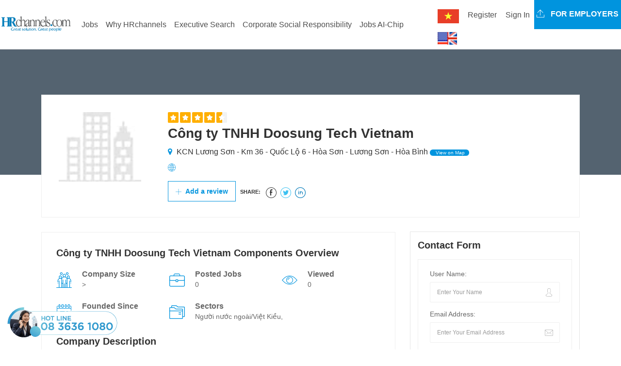

--- FILE ---
content_type: text/html; charset=utf-8
request_url: https://hrchannels.com/cong-ty-tnhh-doosung-tech-vietnam-10995-cpn
body_size: 13723
content:


<!DOCTYPE html>
<html>

<head>
  <meta charset="utf-8">
  <meta http-equiv="X-UA-Compatible" content="IE=edge">
  <meta http-equiv="Content-Security-Policy" content="upgrade-insecure-requests">
  <meta name="viewport" content="width=device-width, initial-scale=1">
  <meta name="google-site-verification" content="2dQsnhsWyo2QLm880RsbzXtOSzqU0Gy5Z3JW6z-0Jmk" />
  <title>C&#xF4;ng ty TNHH Doosung Tech Vietnam Tuy&#x1EC3;n d&#x1EE5;ng m&#x1EDB;i nh&#x1EA5;t</title>
  <meta name='keywords' content='job search Công ty TNHH Doosung Tech Vietnam Recruitment'><meta name='description' content='Công ty TNHH Doosung Tech Vietnam lương hấp dẫn, môi trường chuyên nghiệp, phúc lợi tốt. Tìm hiểu tại HRchannels!'><meta name='robots' content='index, follow'><meta name='copyright' content='HRchannels'><meta name='geo.placename' content='nguyễn cơ thạch,Nam từ liêm, Hà Nội'><meta name='geo.position' content='21.030101;105.782923'><meta name='geo.region' content='VN-Hà Nội'><meta name='ICBM' content='21.030101;105.782923'><meta property='og:type' content='article'><meta property='og:title' content='Công ty TNHH Doosung Tech Vietnam tuyển dụng mới nhất'><meta property='og:url' content='https://hrchannels.com/cong-ty-tnhh-doosung-tech-vietnam-10995-cpn'><meta property='og:image' content='https://hrchannels.com'><meta property='og:image:width' content='600'><meta property='og:description' content='Công ty TNHH Doosung Tech Vietnam lương hấp dẫn, môi trường chuyên nghiệp, phúc lợi tốt. Tìm hiểu tại HRchannels!'><meta property='og:site_name' content='HRchannels- Đăng tin tuyển dụng - Web tìm việc làm - Tìm ứng viên'><meta property='article:modified_time' content='headhunter vietnam, headhunt,11/17/2025 4:49:44 PM'><meta property='article:section' content='Article Section'> <!-- <meta /> tags -->
  <link href='https://hrchannels.com/cong-ty-tnhh-doosung-tech-vietnam-10995-cpn' rel='canonical'> <!-- <link /> tags -->
  <link rel="alternate" href="HRchannels.com" hreflang="vn-vi" />
  <link rel="alternate" href="HRchannels.com" hreflang="en-us" />
  
  <script type="application/ld+json">
    {
    "@context": "http://schema.org",
    "@type": "NewsArticle",
    "mainEntityOfPage":{
        "@type":"WebPage",
        "@id": "https://hrchannels.com/cong-ty-tnhh-doosung-tech-vietnam-10995-cpn"
    },
    "headline": "C&#xF4;ng ty TNHH Doosung Tech Vietnam",
    "description": "C&#xF4;ng ty TNHH Doosung Tech Vietnam lương hấp dẫn, môi trường chuyên nghiệp, phúc lợi tốt. Tìm hiểu tại HRchannels!",
    "image": {
        "@type": "ImageObject",
        "url":  "",
        "width" : 700,
        "height" : 438
    },
    "datePublished": "11/17/2025 4:49:44 PM",
    "dateModified":"11/17/2025 4:49:44 PM",
    "author": {
        "@type": "Person",
        "name": "C&#xF4;ng ty TNHH Doosung Tech Vietnam"
    },
    "publisher": {
        "@type": "Organization",
        "name": "HRchannels.com",
        "logo": {
            "@type": "ImageObject",
            "url": "",
            "width": 60,
            "height": 60
        }
    },
    "sameAs": [
      "https://www.facebook.com/HRchannelscom/",
      "https://twitter.com/GroupHeadhunter"
    ]
  }
  </script>


  <!-- Css -->
  <link href="/lib/bootstrap4/dist/css/bootstrap.min.css" rel="stylesheet" />
  <link href="/lib/font-awesome/css/font-awesome.min.css" rel="stylesheet" />
  <link href="/css/flaticon.css" rel="stylesheet">
  <link href="/lib/slick-carousel/slick/slick.css" rel="stylesheet" />
  <link href="/lib/slick-carousel/slick/slick-theme.css" rel="stylesheet" />
  <link href="/plugin-css/fancybox.css" rel="stylesheet">
  <link href="/plugin-css/plugin.css" rel="stylesheet">
  <link href="/css/color.css" rel="stylesheet">
  <link href="/css/font-awesome.css" rel="stylesheet" />
  <link href="/css/style.css" rel="stylesheet">
  <link href="/css/responsive.css" rel="stylesheet">
  

<!-- Global site tag (gtag.js) - Google Analytics -->
<script async src="https://www.googletagmanager.com/gtag/js?id=UA-117405871-1"></script>
<script>
  window.dataLayer = window.dataLayer || [];
  function gtag(){dataLayer.push(arguments);}
  gtag('js', new Date());

  gtag('config', 'UA-117405871-1');
</script>

  <!-- HTML5 shim and Respond.js for IE8 support of HTML5 elements and media queries -->
  <!-- WARNING: Respond.js doesn't work if you view the page via file:// -->
  <!--[if lt IE 9]>
      <script src="https://oss.maxcdn.com/html5shiv/3.7.3/html5shiv.min.js"></script>
      <script src="https://oss.maxcdn.com/respond/1.4.2/respond.min.js"></script>
    <![endif]-->
</head>

<body>
  <!-- Wrapper -->
  <div class="careerfy-wrapper">

     <!-- Header -->
    <header id="careerfy-header" class="careerfy-header-one">
      

  <nav class="navbar navbar-expand-lg navbar-light" style="padding: 0;">
    <div class="intro-header-left">
    <a class="careerfy-logo" href="/"><img src="/images/logo.png" alt="HRchannels.com -job search, career and employment in VietNam" width="150" /></a>
  </div>
  <button class="navbar-toggler" type="button" data-toggle="collapse" data-target="#navbarMain" 
    aria-controls="navbarMain" aria-expanded="false" aria-label="Toggle navigation">
    <span class="navbar-toggler-icon"></span>
  </button>

  <div class="collapse navbar-collapse" id="navbarMain">
    <ul class="navbar-nav mr-auto right-menu">
      <li class="nav-item"><a class="nav-link" href="/">Home</a></li>
      <li class="nav-item"><a class="nav-link" href="/tim-viec-lam">All Jobs</a></li>
      <li class="nav-item"><a class="nav-link" href="/tuyen-dung-nhan-su-cap-cao">Jobs 2000$+</a></li>
      <li class="nav-item"><a class="nav-link" href="/viec-lam-tien-cu-nhan-tai">Jobs Nominate</a></li>
      <li class="nav-item"><a class="nav-link" href="/uptalent/">Advice</a></li>
      <li class="nav-item"><a class="nav-link" href="/tao-ho-so">Create Resume</a></li>
    </ul>
    <ul class="navbar-nav ml-auto">
      

    <li class="nav-item lang-text">
      <form id="selectLanguage" method="post" role="form" action="/Home/SetLanguage?returnUrl=%2FCompanies%2FCompanyDetail%3FCompanyId%3Dcong-ty-tnhh-doosung-tech-vietnam-10995-cpn">
          <button type="submit" name="culture" value="vi" class="btn nav-link">
            <img src="/images/vi.png" alt="Vietnamese" title="Vietnamese" style="max-width: 50px;" />
          </button>
          <button type="submit" name="culture" value="en-US" class="btn nav-link">
            <img src="/images/en-US.png" alt="English (United States)" title="English (United States)" style="max-width: 50px;" />
          </button>
      <input name="__RequestVerificationToken" type="hidden" value="CfDJ8AnZfvBXs9FLhSi0mYHFQ0tjQbsmz9vJbcx_JmzQQTi_dIFnMpm1RUxxrwQwKWjl-ah6Hl-KXoW9q-vcHNOcDbjPcwa786kBSLq9-hVoAdX8Klu7ttSFLyOltbYGDMQuIDtNKKc0d2umQnrflfL8_oE" /></form>
    </li>
      

    <li class="nav-item dropdown"><button class="btn nav-link" data-toggle="ajax-modal" data-target="#signup-form-modal"
        data-url='/Account/RegisterPopup' style="background-color: #ffffff;margin-top: 10px;">Register</button></li>
    <li class="nav-item dropdown"><button class="btn nav-link" data-toggle="ajax-modal" data-target="#signin-form-modal"
        data-url='/Account/LoginPopup' style="background-color: #ffffff;margin-top: 10px;">Sign In</button></li>

      <li class="nav-item">
      <a class="careerfy-simple-btn  careerfy-bgcolor" href="/tuyen-dung-nhan-su-cap-cao-tron-goi-headhunter-hrchannels-3-ldp"><span><i class="careerfy-icon careerfy-arrows-2"></i>
        For Employers</span></a>
      </li>
    </ul>
  </div>
</nav>


  
 
      <!-- Modal placeholder -->
    </header>
    <div id="modal-placeholder"></div>
    <div class="page-ol-wrapper">
    <!-- Header -->
    
<!-- SubHeader -->
<div class="careerfy-job-subheader" style="background: url()">
  <span class="careerfy-banner-transparent"></span>
  <div class="container">
    <div class="row">
      <div class="col-md-12">
        
      </div>
    </div>
  </div>
</div>
<!-- SubHeader -->
<a href="/Companies" class="nav-parrent-link" style="display: none;"></a>
<!-- Main Content -->
<div class="careerfy-main-content">

  <!-- Main Section -->
  <div class="careerfy-main-section">
    <div class="container">
      <div class="row">

        <!-- Company Detail List -->
        <div class="col-md-12 careerfy-typo-wrap">
          <figure class="careerfy-jobdetail-list">
            <span class="careerfy-jobdetail-listthumb"><img 
              src='/images/HRlogo_temp.jpg'
                onerror='this.onerror=null;this.src="/images/HRlogo_temp.jpg";'  alt="C&#xF4;ng ty TNHH Doosung Tech Vietnam Tuyển dụng mới nhất" style="width:170px" ></span>
            <figcaption>
              <div class="careerfy-rating"><small class="careerfy-rating-box width-ninetwo"></small></div>
              <h1>C&#xF4;ng ty TNHH Doosung Tech Vietnam</h1>
              <ul class="careerfy-jobdetail-options">
                <li><i class="fa fa-map-marker"></i> KCN L&#x1B0;&#x1A1;ng S&#x1A1;n - Km 36 - Qu&#x1ED1;c L&#x1ED9; 6 - H&#xF2;a S&#x1A1;n - L&#x1B0;&#x1A1;ng S&#x1A1;n - H&#xF2;a B&#xEC;nh<a href="#widgetMapId" class="careerfy-jobdetail-view">
                  View on Map</a></li>
                <li><i class="careerfy-icon careerfy-internet"></i> <a style="word-wrap:break-word;" href="" target="_blank"></a></li>
              </ul>
              <!-- <a href="#" class="careerfy-employerdetail-btn">Follow</a> -->
              <a href="#" class="careerfy-employerdetail-btn"><i class="careerfy-icon careerfy-add"></i> Add a review</a>
              <ul class="careerfy-jobdetail-media careerfy-add-space">
                <li><span>Share:</span></li>
                <li><a target="_blank" data-original-title="facebook" class="careerfy-icon careerfy-facebook-logo-in-circular-button-outlined-social-symbol"></a></li>
                <li><a target="_blank" data-original-title="twitter" class="careerfy-icon careerfy-twitter-circular-button"></a></li>
                <li><a target="_blank" data-original-title="linkedin" class="careerfy-icon careerfy-linkedin"></a></li>
              </ul>
            </figcaption>
          </figure>
        </div>
        <!-- Conpany Detail List -->

        <!-- Job Detail Content -->
        <div class="col-md-8 careerfy-typo-wrap">
          <div class="careerfy-jobdetail-content careerfy-employerdetail-content">
            <div class="careerfy-content-title">
              <h2>C&#xF4;ng ty TNHH Doosung Tech Vietnam Components Overview</h2>
            </div>
            <div class="careerfy-jobdetail-services">
              <ul class="row">
                <li class="col-md-4">
                  <i class="careerfy-icon careerfy-group"></i>
                  <div class="careerfy-services-text">Company Size <small> > </small></div>
                </li>
                <li class="col-md-4">
                  <i class="careerfy-icon careerfy-briefcase"></i>
                  <div class="careerfy-services-text">Posted Jobs <small>0</small></div>
                </li>
                <li class="col-md-4">
                  <i class="careerfy-icon careerfy-view"></i>
                  <div class="careerfy-services-text">Viewed <small>0</small></div>
                </li>
                <li class="col-md-4">
                  <i class="careerfy-icon careerfy-time"></i>
                  <div class="careerfy-services-text">Founded Since <small></small></div>
                </li>
                <li class="col-md-8">
                  <i class="careerfy-icon careerfy-folder"></i>
                  <div class="careerfy-services-text">Sectors <small>Ng&#x1B0;&#x1EDD;i n&#x1B0;&#x1EDB;c ngo&#xE0;i/Vi&#x1EC7;t Ki&#x1EC1;u, </small></div>
                </li>
              </ul>
            </div>
            <div class="careerfy-content-title">
              <h2>Company Description</h2>
            </div>
            <div class="careerfy-description">
                &nbsp;<span style="color: rgb(51, 51, 51); font-family: Roboto, sans-serif; font-size: 14px;">L&agrave; C&ocirc;ng ty 100% vốn của H&agrave;n Quốc, chuy&ecirc;n về sản xuất v&agrave; lắp r&aacute;p linh kiện điện thoại di động cho Sam Sung của H&agrave;n Quốc, với qui m&ocirc; 2000 c&ocirc;ng nh&acirc;n. Hiện c&ocirc;ng ty đang c&oacute; một nh&agrave; m&aacute;y tại KCN Quế V&otilde;, Bắc Ninh. Để mở rộng qui m&ocirc; sản xuất, c&ocirc;ng ty x&acirc;y dựng th&ecirc;m nh&agrave; m&aacute;y tại KCN Lương Sơn - H&ograve;a B&igrave;nh. Vị tr&iacute; đi lại kh&aacute; thuận tiện cho c&ocirc;ng t&aacute;c : c&aacute;ch trung t&acirc;m H&agrave; Nội 35km, c&aacute;ch trung t&acirc;m th&agrave;nh phố H&ograve;a B&igrave;nh 40km. Nh&acirc;n vi&ecirc;n l&agrave;m việc tại c&ocirc;ng ty sẽ c&oacute; xe đưa đ&oacute;n H&agrave; Nội - Lương Sơn.</span>
            </div>
          </div>
          <div class="careerfy-employer-wrap-section">
            <div class="careerfy-content-title careerfy-addmore-space">
              <h2>Office Photos</h2>
            </div>
            <div class="careerfy-gallery careerfy-simple-gallery"style="position: relative; height: 270px;"> 
              <ul class="row grid">
              </ul>
            </div>
          </div>
     
          <div class="careerfy-section-title" style="margin: 15px;">
            <h2>Active Jobs From C&#xF4;ng ty TNHH Doosung Tech Vietnam</h2>
          </div>
          <div class="careerfy-job careerfy-joblisting-classic careerfy-jobdetail-joblisting">
            <ul class="row">
            </ul>
          </div>
        </div>
        <!-- Job Detail Content -->
        <!-- Job Detail SideBar -->
        <aside class="col-md-4 careerfy-typo-wrap">
          <div class="widget widget_contact_form">
            <div class="careerfy-widget-title">
              <h2>Contact Form</h2>
            </div>
            <form>
              <ul>
                <li>
                  <label>User Name:</label>
                  <input value="Enter Your Name" onblur="if(this.value == '') { this.value ='Enter Your Name'; }"
                    onfocus="if(this.value =='Enter Your Name') { this.value = ''; }" type="text">
                  <i class="careerfy-icon careerfy-user"></i>
                </li>
                <li>
                  <label>Email Address:</label>
                  <input value="Enter Your Email Address" onblur="if(this.value == '') { this.value ='Enter Your Email Address'; }"
                    onfocus="if(this.value =='Enter Your Email Address') { this.value = ''; }" type="text">
                  <i class="careerfy-icon careerfy-mail"></i>
                </li>
                <li>
                  <label>Phone Number:</label>
                  <input value="Enter Your Phone Number" onblur="if(this.value == '') { this.value ='Enter Your Phone Number'; }"
                    onfocus="if(this.value =='Enter Your Phone Number') { this.value = ''; }" type="text">
                  <i class="careerfy-icon careerfy-technology"></i>
                </li>
                <li>
                  <label>Message:</label>
                  <textarea></textarea>
                </li>
                <!-- <li> <img src="~/extra-images/widget-contact-captcha.jpg" alt=""> </li> -->
                <li>
                  <input type="submit" value="Send now">
                  <p>You accepts our Terms and Conditions</a></p>
                </li>
              </ul>
            </form>
          </div>
          <div class="widget widget_view_jobs">
            <a href="https://hrchannels.com/tuyen-dung-nhan-su-cap-cao-tron-goi-headhunter-hrchannels-3-ldp" target="_blank"><img 
              src="/images/advice/tuyen_dung_nhan_su_cao_cap.jpg"  style="width: 100%;"/></a>
          </div>
        </aside>
        <!-- Job Detail SideBar -->

      </div>
    </div>
  </div>
  <!-- Main Section -->

</div>
<!-- Main Content -->

     <!-- <div class="modal-wait-load"></div> -->
    <!-- Footer -->
   
    <footer id="careerfy-footer" class="careerfy-footer-one" style="border-top: 7px solid #0094de;">
    <!-- Footer Widget -->
    <div class="careerfy-footer-widget">
      <div class="row col-md-12">
        <aside class="widget col-lg-2 widget_contact_info">
          <div class="widget_contact_wrap ml-3">
            <a class="careerfy-footer-logo" href="/"><img src="/images/footer-logo.jpeg" alt=""></a>
            <p>HRchannels is the platform recruitment and attract, top senior personnel in Vietnam.</p> 
            <a href="/tao-ho-so" class="careerfy-classic-btn careerfy-bgcolor">Learn more</a>
          </div>
        </aside>
      </div>
    </div>
    <!-- Footer Widget -->
    <!-- CopyRight -->
    <div class="careerfy-copyright">
      <p style="color:#5d677a; padding-left: 20px; padding-bottom: 30px;">
Công ty Cổ phần Giải Pháp Nhân sự Việt Nam - <a href="https://hrchannels.com/" style="color:blue;"">HRchannels Group</a> <br>
Người đại diện theo pháp luật: Nguyễn Đức Chính Điện thoại: 02437558453 Email: nguyenchinh2610@yahoo.com <br>
Địa chỉ: Tầng 6, tòa nhà Việt Á, số 9 Duy Tân, Phường Cầu Giấy, Hà Nội, Việt Nam <br>
Giấy phép hoạt động dịch vụ việc làm: Mã Giấy phép 35/2025-GP <br>
Giấy chứng nhận đăng ký doanh nghiệp số 0102788090 cấp ngày 20 tháng 06 năm 2008, đăng ký thay đổi lần thứ 4 ngày 20/05/2021 do Sở Kế hoạch và đầu tư Thành phố Hà Nội cấp.<br>
Copyrights © by HRchannels. All Rights Reserved <br>
    <a style="float:left; padding-top: 10px;" href="//www.dmca.com/Protection/Status.aspx?ID=efd42bb3-71b5-485e-b3a6-97b4f9b451e7" title="DMCA.com Protection Status" class="dmca-badge"> <img src ="https://images.dmca.com/Badges/dmca_protected_16_120.png?ID=efd42bb3-71b5-485e-b3a6-97b4f9b451e7"  alt="DMCA.com Protection Status" /></a>  <script src="https://images.dmca.com/Badges/DMCABadgeHelper.min.js"> </script>
    <a href='http://online.gov.vn/Home/WebDetails/112270' target="_blank" rel="noreferrer" title="Chứng nhận bởi" style="display:inline-block"><img src="[data-uri]" width="150" height="50" alt="Chứng nhận bởi" loading="lazy"></a>
      </p>
      
      <ul class="careerfy-social-network">
        <li><a target="_blank" href="https://www.facebook.com/Hrchannelscom/" class="careerfy-bgcolorhover fa fa-facebook"></a></li>
        <li><a target="_blank" href="https://twitter.com/GroupHeadhunter" class="careerfy-bgcolorhover fa fa-twitter"></a></li>
        <li><a target="_blank" href="#" class="careerfy-bgcolorhover fa fa-dribbble"></a></li>
        <li><a target="_blank" href="https://www.linkedin.com/company/hrchannels-headhunter-vietnam/" class="careerfy-bgcolorhover fa fa-linkedin"></a></li>
        <li><a target="_blank" href="https://www.instagram.com/hrchannels_headhunter_vietnam/" class="careerfy-bgcolorhover fa fa-instagram"></a></li>
        <li><a target="_blank" href="https://www.tiktok.com/@hrchannels.com" class="careerfy-bgcolorhover fa"><img src="/images/tiktok.svg" /></a></li>
      </ul>
    </div>
    <!-- CopyRight -->
</footer>

    <!-- Footer -->
  </div>

  </div>
  <!-- Wrapper -->
  <div class="cta-hotline">
    <a href="tel:0836361080" style="color: #1abc9c;"><img src="/images/home/phone_hotline.png" style="width: 100%;"></a>
  </div>
  <!-- Load Facebook SDK for JavaScript -->
  <div id="fb-root"></div>
    <script>
      window.fbAsyncInit = function() {
        FB.init({
          xfbml            : true,
          version          : 'v10.0'
        });
      };

      (function(d, s, id) {
        var js, fjs = d.getElementsByTagName(s)[0];
        if (d.getElementById(id)) return;
        js = d.createElement(s); js.id = id;
        js.src = 'https://connect.facebook.net/en_US/sdk.js';
        fjs.parentNode.insertBefore(js, fjs);
      }(document, 'script', 'facebook-jssdk'));
    </script>
  <!-- Your Chat Plugin code -->
  <div class="fb-customerchat" attribution=setup_tool page_id="1965802010314853"
    logged_in_greeting="Chào bạn, Chúng tôi có thể giúp gì được cho bạn?"
    logged_out_greeting="Chào bạn, Chúng tôi có thể giúp gì được cho bạn?">
  </div>


  <!-- jQuery (necessary for Bootstrap's JavaScript plugins) -->
  <script src="/lib/jquery/dist/jquery.min.js"></script>
  <script src="/lib/bootstrap4/dist/js/bootstrap.bundle.min.js"></script>
   <script src="/lib/slick-carousel/slick/slick.js"></script>
  <script src="/plugin-script/counter.js"></script>
  <script src="/plugin-script/fancybox.pack.js"></script>
  <script src="/plugin-script/isotope.min.js"></script>
  <script src="/js/candidate.js"></script>
  <script src="/plugin-script/functions.js"></script>
  
  
 <script type="text/javascript">
  </script>

  <script>
  $.ajax({
    type: 'get',
    url: "/api/emp/footer",
    dataType: 'json',
    contentType: 'application/json; charset=utf-8',
  }).done(function (data) {
    SetMainMenu(data.mainMenu);
    SetMenuFooter(data.footer);
   
  }); 
  function SetMainMenu(data){
    var html = "";
    var objData;
    if (typeof data === 'string') {
      objData = JSON.parse(data);
    } else {
      objData = data;
    }
    $.each(objData, function (idx, item) {
      if(item.subMenu.length > 0){
        html = html + '<li class="nav-item dropdown"><a class="nav-link dropdown-toggle" data-toggle="dropdown" '+
        'role="button" href="'+item.seoId+'">'+item.title +'</a><div class="dropdown-menu" aria-labelledby="navbarDropdown">';
        $.each(item.subMenu, function (idx2, item2) {
          html =html + '<a class="dropdown-item" href="'+item2.seoId+'">'+item2.title+'</a></li>';
        });
        html =html +'</div></li>';
      } else {
        html = html + '<li class="nav-item "><a class="nav-link" href="'+item.seoId+'">'+item.title +'</a></li>';
      }
    });
    $("#navbarMain ul.right-menu").empty();
    $("#navbarMain ul.right-menu").append(html);
  }
  
  function SetMenuFooter(data){
    var html = "";
    var objData;
    if (typeof data === 'string') {
      objData = JSON.parse(data);
    } else {
      objData = data;
    }
    $.each(objData, function (idx, item) {
      html = html + '<aside class="widget col-lg-2 widget_nav_manu"><div class="footer-widget-title"><h2>'+
        '<a href="'+item.seoId+'" target="_blank">'+item.title+'</a></h2></div><ul>';
      $.each(item.subMenu, function (idx2, item2) {
          html =html + '<li><a href="'+item2.seoId+'" target="_blank">'+item2.title+'</a></li>';
      });
      html =html +'</ul></aside>';
    });
    $(".careerfy-footer-widget .widget_nav_manu").remove();
    $(".careerfy-footer-widget .row").append(html);
  }
</script>

</body>

</html>


--- FILE ---
content_type: text/css
request_url: https://hrchannels.com/css/flaticon.css
body_size: 1566
content:
@font-face {
  font-family: 'icomoon';
  src:  url('../fonts/icomoon.eot?ye2mdh');
  src:  url('../fonts/icomoon.eot?ye2mdh#iefix') format('embedded-opentype'),
    url('../fonts/icomoon.ttf?ye2mdh') format('truetype'),
    url('../fonts/icomoon.woff?ye2mdh') format('woff'),
    url('../fonts/icomoon.svg?ye2mdh#icomoon') format('svg');
  font-weight: normal;
  font-style: normal;
}

.careerfy-icon {
  /* use !important to prevent issues with browser extensions that change fonts */
  font-family: 'icomoon' !important;
  speak: none;
  font-style: normal;
  font-weight: normal;
  font-variant: normal;
  text-transform: none;
  line-height: 1;

  /* Better Font Rendering =========== */
  -webkit-font-smoothing: antialiased;
  -moz-osx-font-smoothing: grayscale;
  /* margin-right: 10px; */
}

.careerfy-resume-document:before {
  content: "\e900";
}
.careerfy-paper:before {
  content: "\e901";
}
.careerfy-coding:before {
  content: "\e902";
}
.careerfy-24-hours:before {
  content: "\e904";
}
.careerfy-company-workers:before {
  content: "\e905";
}
.careerfy-graphic:before {
  content: "\e906";
}
.careerfy-support:before {
  content: "\e907";
}
.careerfy-pen:before {
  content: "\e908";
}
.careerfy-search-1:before {
  content: "\e909";
}
.careerfy-handshake:before {
  content: "\e90a";
}
.careerfy-office2:before {
  content: "\e90b";
}
.careerfy-check-square:before {
  content: "\e90c";
}
.careerfy-arrows-4:before {
  content: "\e90d";
}
.careerfy-arrows-3:before {
  content: "\e90e";
}
.careerfy-building:before {
  content: "\e90f";
}
.careerfy-curriculum:before {
  content: "\e910";
}
.careerfy-user-2:before {
  content: "\e911";
}
.careerfy-discuss-issue:before {
  content: "\e912";
}
.careerfy-newspaper:before {
  content: "\e913";
}
.careerfy-fax:before {
  content: "\e914";
}
.careerfy-placeholder:before {
  content: "\e915";
}
.careerfy-linkedin-logo:before {
  content: "\e916";
}
.careerfy-facebook-logo-1:before {
  content: "\e917";
}
.careerfy-summary:before {
  content: "\e918";
}
.careerfy-calendar-1:before {
  content: "\e919";
}
.careerfy-valentines-heart:before {
  content: "\e91a";
}
.careerfy-check-sign-in-a-rounded-black-square:before {
  content: "\e91b";
}
.careerfy-check-box-empty:before {
  content: "\e91c";
}
.careerfy-checked:before {
  content: "\e91d";
}
.careerfy-linkedin-1:before {
  content: "\e91e";
}
.careerfy-user-1:before {
  content: "\e91f";
}
.careerfy-star-1:before {
  content: "\e920";
}
.careerfy-upload:before {
  content: "\e921";
}
.careerfy-plus:before {
  content: "\e922";
}
.careerfy-credit-card-1:before {
  content: "\e923";
}
.careerfy-star:before {
  content: "\e924";
}
.careerfy-right-arrow-1:before {
  content: "\e925";
}
.careerfy-credit-card:before {
  content: "\e926";
}
.careerfy-time:before {
  content: "\e927";
}
.careerfy-folder:before {
  content: "\e928";
}
.careerfy-group:before {
  content: "\e929";
}
.careerfy-linkedin:before {
  content: "\e92a";
}
.careerfy-twitter-circular-button:before {
  content: "\e92b";
}
.careerfy-facebook-logo-in-circular-button-outlined-social-symbol:before {
  content: "\e92c";
}
.careerfy-internet:before {
  content: "\e92d";
}
.careerfy-calendar:before {
  content: "\e92e";
}
.careerfy-view:before {
  content: "\e92f";
}
.careerfy-rubbish:before {
  content: "\e930";
}
.careerfy-edit:before {
  content: "\e931";
}
.careerfy-resume-1:before {
  content: "\e932";
}
.careerfy-logout:before {
  content: "\e933";
}
.careerfy-multimedia:before {
  content: "\e934";
}
.careerfy-id-card:before {
  content: "\e935";
}
.careerfy-alarm:before {
  content: "\e936";
}
.careerfy-briefcase-1:before {
  content: "\e937";
}
.careerfy-resume:before {
  content: "\e938";
}
.careerfy-google-plus-logo-button:before {
  content: "\e939";
}
.careerfy-add:before {
  content: "\e93a";
}
.careerfy-download-arrow:before {
  content: "\e93b";
}
.careerfy-technology:before {
  content: "\e93c";
}
.careerfy-mail:before {
  content: "\e93d";
}
.careerfy-trophy:before {
  content: "\e93e";
}
.careerfy-design-skills:before {
  content: "\e93f";
}
.careerfy-mortarboard:before {
  content: "\e940";
}
.careerfy-network:before {
  content: "\e941";
}
.careerfy-user:before {
  content: "\e942";
}
.careerfy-briefcase:before {
  content: "\e943";
}
.careerfy-social-media:before {
  content: "\e944";
}
.careerfy-salary:before {
  content: "\e945";
}
.careerfy-check-mark:before {
  content: "\e946";
}
.careerfy-sort:before {
  content: "\e947";
}
.careerfy-envelope:before {
  content: "\e948";
}
.careerfy-add-list:before {
  content: "\e949";
}
.careerfy-squares:before {
  content: "\e94a";
}
.careerfy-list:before {
  content: "\e94b";
}
.careerfy-up-arrow-1:before {
  content: "\e94c";
}
.careerfy-right-arrow:before {
  content: "\e94d";
}
.careerfy-instagram-logo:before {
  content: "\e94e";
}
.careerfy-linkedin-button:before {
  content: "\e94f";
}
.careerfy-dribbble-logo:before {
  content: "\e950";
}
.careerfy-twitter-logo:before {
  content: "\e951";
}
.careerfy-facebook-logo:before {
  content: "\e952";
}
.careerfy-play-button:before {
  content: "\e953";
}
.careerfy-arrows-1:before {
  content: "\e954";
}
.careerfy-arrows:before {
  content: "\e955";
}
.careerfy-two-quotes:before {
  content: "\e956";
}
.careerfy-left-quote:before {
  content: "\e957";
}
.careerfy-filter-tool-black-shape:before {
  content: "\e958";
}
.careerfy-maps-and-flags:before {
  content: "\e959";
}
.careerfy-heart:before {
  content: "\e95a";
}
.careerfy-business:before {
  content: "\e95b";
}
.careerfy-fast-food:before {
  content: "\e95c";
}
.careerfy-books:before {
  content: "\e95d";
}
.careerfy-antenna:before {
  content: "\e95e";
}
.careerfy-hospital:before {
  content: "\e95f";
}
.careerfy-accounting:before {
  content: "\e960";
}
.careerfy-car:before {
  content: "\e961";
}
.careerfy-engineer:before {
  content: "\e962";
}
.careerfy-search:before {
  content: "\e963";
}
.careerfy-down-arrow:before {
  content: "\e964";
}
.careerfy-location:before {
  content: "\e965";
}
.careerfy-portfolio:before {
  content: "\e966";
}
.careerfy-up-arrow:before {
  content: "\e967";
}
.careerfy-arrows-2:before {
  content: "\e968";
}
.careerfy-signs22:before {
  content: "\eb44";
}
.careerfy-squares2:before {
  content: "\eb45";
}
.careerfy-map-location:before {
  content: "\eb6e";
}
.careerfy-mark2:before {
  content: "\eb73";
}
.careerfy-map3:before {
  content: "\eb76";
}
.careerfy-tool4:before {
  content: "\eb7d";
}
.careerfy-buildings2:before {
  content: "\eb92";
}
.careerfy-arrows32:before {
  content: "\eb60";
}
.careerfy-arrows22:before {
  content: "\eb2d";
}
.careerfy-arrows4:before {
  content: "\eaef";
}
.careerfy-office:before {
  content: "\e903";
}
.careerfy-arrow-right2:before {
  content: "\ea3c";
}
.careerfy-arrow-left2:before {
  content: "\ea40";
}
.careerfy-user-support:before {
  content: "\e9cc";
}

--- FILE ---
content_type: text/css
request_url: https://hrchannels.com/plugin-css/plugin.css
body_size: 24736
content:
@charset "UTF-8";
table thead th{color:#0d0d0e;}
.careerfy-typo-wrap *{-webkit-box-sizing:border-box;-moz-box-sizing:border-box;box-sizing:border-box;}
.careerfy-typo-wrap h1,.careerfy-typo-wrap h2,.careerfy-typo-wrap h3,.careerfy-typo-wrap h4,.careerfy-typo-wrap h5,.careerfy-typo-wrap h6{margin-bottom:8px}
.careerfy-plugin-default-container{width:1110px;margin:0 auto;}
.careerfy-row,.careerfy-typo-wrap .careerfy-row{margin:0 -15px;}
.careerfy-row:after,.careerfy-typo-wrap .careerfy-row:after{clear:both;}
.careerfy-row:after,.careerfy-row:before,.careerfy-typo-wrap .careerfy-row:after,.careerfy-typo-wrap .careerfy-row:before{display:table;content:"";}
.careerfy-column-1,.careerfy-column-2,.careerfy-column-3,.careerfy-column-4,.careerfy-column-5,.careerfy-column-6,.careerfy-column-7,.careerfy-column-8,.careerfy-column-9,.careerfy-column-10,.careerfy-column-11,.careerfy-column-12,.careerfy-typo-wrap .careerfy-column-1,.careerfy-typo-wrap .careerfy-column-2,.careerfy-typo-wrap .careerfy-column-3,.careerfy-typo-wrap .careerfy-column-4,.careerfy-typo-wrap .careerfy-column-5,.careerfy-typo-wrap .careerfy-column-6,.careerfy-typo-wrap .careerfy-column-7,.careerfy-typo-wrap .careerfy-column-8,.careerfy-typo-wrap .careerfy-column-9,.careerfy-typo-wrap .careerfy-column-10,.careerfy-typo-wrap .careerfy-column-11,.careerfy-typo-wrap .careerfy-column-12{float:left;padding:0 15px;}
.careerfy-column-12{width:100%;}
.careerfy-column-11{width:91.66666667%;}
.careerfy-column-10{width:83.33333333%;}
.careerfy-column-9{width:75%;}
.careerfy-column-8{width:66.66666667%;}
.careerfy-column-7{width:58.33333333%;}
.careerfy-column-6{width:50%;}
.careerfy-column-5{width:41.66666667%;}
.careerfy-column-4{width:33.33333333%;}
.careerfy-column-3{width:25%;}
.careerfy-column-2{width:16.66666667%;}
.careerfy-column-1{width:8.33333333%;}
.careerfy-typo-wrap h1,.careerfy-typo-wrap h2,.careerfy-typo-wrap h3,.careerfy-typo-wrap h4.careerfy-typo-wrap h5,.careerfy-typo-wrap h6{clear:inherit;font-weight:600;}
.widget a,.widget a:hover,.widget ul li a:hover{box-shadow:inherit}
.careerfy-select-style select{padding:8px 18px;background:#fff;color:#666666;height:60px;border:1px solid #f2f2f2;border-left:none;font-size:12px;font-weight:400;outline:none;display:inline-block;-webkit-appearance:none;-moz-appearance:none;appearance:none;cursor:pointer;}
.careerfy-select-style select option{padding:8px 18px}
.careerfy-select-style{position:relative}
.careerfy-select-style:after{content:"\e964";font-family:icomoon;color:#999999;right:20px;top:17px;position:absolute;pointer-events:none;}
.careerfy-banner-search input[type="submit"]{height:62px;border:none;background-color:transparent;position:relative;z-index:3}
.careerfy-banner-search ul li.careerfy-banner-submit i{color:#ffffff;font-size:26px;top:0;right:0;width:100%;height:62px;padding-top:18px}
.careerfy-banner-btn{display:inline-block;}
.careerfy-banner-btn a,.careerfy-banner-btn button{float:left;padding:12px 20px;color:#ffffff;font-weight:600;border-radius:2px;background-color:rgba(0,0,0,.50);margin:10px 6px 0 6px;-webkit-transition:all .4s ease-in-out;-moz-transition:all .4s ease-in-out;-ms-transition:all .4s ease-in-out;-o-transition:all .4s ease-in-out;transition:all .4s ease-in-out;}
.careerfy-banner-btn a i{font-size:24px;margin:0 6px 0 0;display:inline-block;vertical-align:sub;}
.categories-list{float:left;width:100%;}
.categories-list ul li{list-style:none;text-align:center;margin-bottom:50px;}
.categories-list ul li i{font-size:50px;display:block;margin-bottom:28px;color:#0094de;-webkit-transition:all .4s ease-in-out;-moz-transition:all .4s ease-in-out;-ms-transition:all .4s ease-in-out;-o-transition:all .4s ease-in-out;transition:all .4s ease-in-out;}
.categories-list ul li:hover i{-webkit-transform:rotateY(160deg);-moz-transform:rotateY(160deg);-ms-transform:rotateY(160deg);-o-transform:rotateY(160deg);transform:rotateY(160deg);}
.categories-list ul li a{display:block;text-transform:uppercase;font-weight:600;line-height:1;margin-bottom:4px;}
.categories-list ul li span{font-size:12px;}
.careerfy-plain-btn{float:left;width:100%;text-align:center;margin-bottom:20px;}
.careerfy-plain-btn a{display:inline-block;background-color:#0094de;padding:17px 25px;line-height:1;color:#ffffff;font-weight:600;text-transform:uppercase;border-radius:2px;}
.careerfy-job-listing{float:left;width:100%;}
.careerfy-job-listing ul li{list-style:none}
.careerfy-featured-listing>ul>li{margin-bottom:30px}
.careerfy-featured-listing{margin-bottom:25px}
.careerfy-table-layer{display:table;width:100%;}
.careerfy-table-row{display:table-row;}
.careerfy-table-cell{display:table-cell;line-height:26px;}
.careerfy-featured-listing figure,.careerfy-featured-listing-text{display:table-cell;vertical-align:middle;}
.careerfy-featured-listing .careerfy-table-layer{border:1px solid #ececec;padding:0;}
.careerfy-featured-listing figure a{display:inline-block}
.careerfy-featured-listing-text{padding:5px 10px 5px 10px}
.careerfy-option-btn.careerfy-blue{background-color:#186fc9}
.careerfy-option-btn.careerfy-red{background-color:#e12335}
.careerfy-option-btn.careerfy-green{background-color:#f1630d}
.careerfy-featured-listing figure, .careerfy_jobpost_img{margin-bottom:0;text-align:center;width:119px;padding:0 0 0 10px;}
.careerfy-featured-listing-text h2{font-size:18px;display:inline-block;width:100%;margin-bottom:1px;height:min-content;overflow:hidden;display:-webkit-box;-webkit-line-clamp:2;-webkit-box-orient:vertical;min-height:45px;}
.careerfy-like-list{float:right;color:#8eb507;}
.careerfy-featured-listing-text time{display:block;line-height:1;font-weight:400;margin:10px 0 10px;}
.careerfy-featured-listing-options{display:inline-block;width:100%;border-top:1px solid #eeeeee;padding-top:12px;height:45px;word-break:break-all;overflow:hidden;}
.careerfy-featured-listing-options1{width:100%;border:1px solid #ececec;word-break:break-all;overflow:hidden;background: #fbfbfb;}
.careerfy-featured-listing-options1:hover, .careerfy-featured-listing-options1 a:hover{background: #0094de;color: #fff;}
.careerfy-featured-listing-options ul{float:left;width:100%;margin:5px 0;}
.careerfy-featured-listing-options ul li{float:left;list-style:none}
.careerfy-featured-listing-options ul li i{color:#b1b7c1;margin-right:3px;}
.careerfy-option-btn{float:right;padding:8px 17px 8px 17px;font-size:12px;color:#ffffff;background-color:#53b427;text-transform:uppercase;line-height:1;}
.careerfy-subheader-form{float:left;width:100%;text-align:center;margin-bottom:20px;}
.careerfy-subheader-form .careerfy-banner-search{background-color:#ffffff;padding:20px;margin:0;box-shadow:0 0 10px 0 rgba(0,0,0,.10);width:100%;}
.careerfy-subheader-form .careerfy-banner-search ul li:first-child input[type="text"]{border-left:1px solid #f2f2f2}
.careerfy-filterable{float:left;width:100%;margin-bottom:15px;}
.careerfy-filterable h2{float:left;font-size:18px;margin-bottom:0;}
.careerfy-filterable ul li{float:left;list-style:none;padding:0 2px}
.careerfy-filter-sortable ul{float:right;margin-top:-4px;}
.careerfy-filterable ul li:first-child{border-left:none}
.careerfy-filterable ul li:last-child{padding-right:0}
.careerfy-filterable ul li i{margin-right:0;color:#0094de}
.careerfy-filterable ul li:hover a{color:#0094de}
.careerfy-filterable ul li a{background-color:#ffffff;border:1px solid #e2e2e2;border-radius:2px;color:#3b3b3b;display:inline-block;font-size:14px;padding:2px 8px 3px;}
.careerfy-filterable ul li a i{color:#e12335;}
.careerfy-filterable ul li i{font-size:16px;margin-right:7px;display:inline-block;vertical-align:middle;}
.careerfy-filterable ul li:hover a i{color:#0094de}
.careerfy-filterable-select select{padding:4px 0;background:#fff;color:#0094de;height:26px;width:110px;border:none;font-size:14px;font-weight:400;outline:none;display:inline-block;-webkit-appearance:none;-moz-appearance:none;appearance:none;cursor:pointer;}
.careerfy-filterable ul li i{font-size:14px;float:left;margin:2px 0 0 0;}
.careerfy-filterable-select select option{padding:4px 3px}
.careerfy-filterable-select{position:relative;display:inline-block;}
.careerfy-filterable-select:after{content:"\e964";font-family:icomoon;color:#0094de;right:0;top:1px;position:absolute;pointer-events:none;font-size:11px;}
.careerfy-filterable .clear-tags{float:right;padding:5px 0 0 0;color:#e12335;}
.careerfy-job,.careerfy-job-grid figure,.careerfy-job-time,.careerfy-job-grid figure>a,.careerfy-job-grid-wrap,.careerfy-jobgrid-text,.careerfy-job-tag{float:left;width:100%;}
.careerfy-job ul li{list-style:none}
.careerfy-job>ul>li{margin-bottom:30px}
.careerfy-job-grid ul li{float:none;display:inline-block;vertical-align:top;margin-right:-4px;}
.careerfy-job-grid-wrap{border:1px solid #fbfbfb}
.careerfy-job-grid figure a,.careerfy-job-grid figure img{height:100%}
.careerfy-job-time li:first-child{padding-left:0}
.careerfy-job-time li:first-child:before{display:none}
.careerfy-job-time li a{color:#999999}
.careerfy-jobgrid-text{padding:10px 18px 11px 18px}
.careerfy-job-grid figure{margin-bottom:0;text-align:center;padding:44px 40px;border-bottom:1px solid #efefef;height:190px;}
.careerfy-jobtype-label{position:absolute;left:-5px;top:13px;background-color:#53b427;font-size:12px;color:#ffffff;padding:5px 8px 6px 8px;line-height:1;}
.careerfy-jobtype-label:before{content:'';position:absolute;left:0;bottom:-4px;border-top:5px solid #666666;border-left:5px solid transparent;}
.careerfy-featured-label{position:absolute;left:15px;bottom:15px;padding:4px 10px;background-color:#0094de;line-height:1;border-radius:40px;color:#ffffff;font-size:10px;}
.careerfy-jobgrid-text h2{font-size:16px;margin-bottom:0;line-height:1.4;}
.careerfy-job-tag a{color:#0094de;font-size:12px;margin-bottom:4px;}
.careerfy-job-time{margin:0 0 10px 0;padding-bottom:5px;border-bottom:1px solid #fbfbfb;}
.careerfy-job-time li{float:left;color:#999999;font-size:12px;padding:0 9px;position:relative;margin-bottom:4px;}
.careerfy-job-time li:before{content:'';position:absolute;left:-1px;top:13px;width:3px;height:3px;background-color:#e0e0e0;border-radius:100%;}
.careerfy-job-location{float:left;color:#999999;font-size:12px;}
.careerfy-job-location i{font-size:11px;color:#999999;margin-right:5px;}
.careerfy-job-like{float:right;width:27px;height:27px;border-radius:100%;border:1px solid #ededed;text-align:center;color:#8bb300;font-size:12px;line-height:1;-webkit-transition:all .4s ease-in-out;-moz-transition:all .4s ease-in-out;-ms-transition:all .4s ease-in-out;-o-transition:all .4s ease-in-out;transition:all .4s ease-in-out;}
.careerfy-job-like:hover{background-color:#0094de;color:#ffffff;}
.careerfy-jobtype-label.jobtype-label-green{background-color:#f1630d}
.careerfy-jobtype-label.jobtype-label-blue{background-color:#186fc9}
.careerfy-jobtype-label.jobtype-label-red{background-color:#e12335}
.careerfy-pagination-blog{float:left;width:100%;margin:5px 0 10px 0}
.careerfy-pagination-blog ul li{float:left;list-style:none;margin:0 22px 10px 0;line-height:1;}
.careerfy-pagination-blog ul li a,.careerfy-pagination-blog ul li span{float:left;width:49px;height:49px;background-color:#a0aab6;font-size:14px;color:#ffffff;border-radius:100%;text-align:center;padding:17px 0 0 0;-webkit-transition:all .4s ease-in-out;-moz-transition:all .4s ease-in-out;-ms-transition:all .4s ease-in-out;-o-transition:all .4s ease-in-out;transition:all .4s ease-in-out;}
.careerfy-pagination-blog ul li:hover a,.careerfy-pagination-blog ul li:hover span,.careerfy-pagination-blog ul li span.current{background-color:#0094de;color:#ffffff;}
.careerfy-pagination-blog ul li a i{font-size:19px}
.careerfy-pagination-blog ul li a.next span{padding-top:14px}
.careerfy-pagination-blog ul li a.prev span{padding-top:14px}
.careerfy-pagination-blog ul li a.prev i{display:inline-block;-webkit-transform:scale(-1);-moz-transform:scale(-1);-ms-transform:scale(-1);-o-transform:scale(-1);transform:scale(-1);}
.careerfy-pagination-blog .prev.page-numbers,.careerfy-pagination-blog .next.page-numbers{padding:0;background-color:transparent!important}
.careerfy-checkbox,.careerfy-checkbox li,.careerfy-search-filter-wrap,.careerfy-search-filter,.careerfy-search-box,.careerfy-seemore,.careerfy-search-box input[type="text"],.careerfy-search-filter-wrap h2,.careerfy-checkbox-toggle{float:left;width:100%;}
.careerfy-search-cart-item{padding:3px 19px 15px 19px;border:1px solid #e2e4e5;box-shadow:0 0 10px 0 rgba(0,0,0,.10);margin-bottom:10px;background:white;}
.careerfy-search-filter-wrap{padding:0px 19px 0px 10px;border:1px solid #e2e4e5;box-shadow:0 0 10px 0 rgba(0,0,0,.10);margin-bottom:10px;background:white;}
.careerfy-search-filter-wrap.careerfy-remove-padding{padding-bottom:0}
.careerfy-search-filter-wrap h2{color:#333333;font-size:16px;font-weight:600;margin-bottom:0;}
.careerfy-search-filter-wrap h2 a{color:#333333;float:left;width:100%;padding:5px 0 10px 0;position:relative;}
.careerfy-without-toggle.careerfy-search-filter-wrap h2 a:before{display:none}
.careerfy-search-filter-wrap h2 a:before{content:"\e964";font-family:icomoon;position:absolute;right:0;top:7px;font-size:13px;color:#9d9d9d;}
.careerfy-remove-padding h2 a:before{content:"\e94c"}
.careerfy-checkbox li{list-style:none;margin-bottom:2px;position:relative;}
.careerfy-checkbox li small{position:absolute;right:0;top:7px;font-size:13px;color:#c8c8c8;line-height:1;}
.careerfy-checkbox input[type="checkbox"],.careerfy-checkbox input[type="radio"]{display:none;}
.careerfy-checkbox input[type="checkbox"] + label,.careerfy-checkbox input[type="radio"] + label{color:#3a3838;font-size:14px;font-weight:500;cursor:pointer;margin:0;display:inline-block;}
.careerfy-checkbox input[type="checkbox"] + label span,.careerfy-checkbox input[type="radio"] + label span{display:inline-block;width:12px;height:12px;margin:0 12px 0 0;vertical-align:middle;background-color:#ffffff;border:1px solid #c2d1d3;}
.careerfy-checkbox input[type="checkbox"]:checked + label span,.careerfy-checkbox input[type="checkbox"] + label:hover span,.careerfy-checkbox input[type="radio"]:checked + label span,.careerfy-checkbox input[type="radio"] + label:hover span{border-color:#0094de;background-color:#0094de;box-shadow:0 0 0 3px #ffffff inset;}
.careerfy-search-box{position:relative;margin-bottom:11px;}
.careerfy-search-box input[type="text"]{border:1px solid #ebebeb;border-radius:2px;height:39px;padding:7px 14px;color:#999999;font-size:13px;background-color:#ffffff;}
.careerfy-search-box input[type="submit"]{position:absolute;right:0;top:0;width:39px;height:39px;border:none;background-color:transparent;z-index:2;}
.careerfy-search-box i{position:absolute;right:14px;top:12px;color:#cbd7d9;font-size:14px;}
.careerfy-seemore{font-size:13px;color:#0094de;font-style:italic;font-weight:400;text-decoration:underline;margin-top:6px;}
.careerfy-location-box{position:relative;margin-bottom:11px;float:left;width:100%;}
.careerfy-job-userlist .like-btn{float:right}
.careerfy-location-box input[type="text"],.careerfy-checkbox input[type="number"],.careerfy-checkbox input[type="text"]{border:1px solid #ebebeb;border-radius:2px;height:39px;padding:7px 14px;color:#999999;font-size:13px;background-color:#ffffff;float:left;width:100%;}
.careerfy-location-box i{position:absolute;right:14px;top:12px;color:#cbd7d9;font-size:14px;}
.careerfy-joblisting-classic figure a,.careerfy-joblisting-classic-wrap{float:left;width:100%;}
.careerfy-joblisting-classic figure{float:left;width:70px;border:1px solid #eeeeee;margin-bottom:0;}
.careerfy-joblisting-classic>ul>li{margin-bottom:20px}
.careerfy-joblisting-classic figure ~ .careerfy-joblisting-text{margin-left:80px}
.careerfy-job-userlist .careerfy-job-like{border-color:#8bb300}
.careerfy-list-option ul li i{margin-right:6px;color:#999}
.careerfy-list-option ul li a{color:#0094de}
.careerfy-list-option{float:left;}
.careerfy-list-option h2{font-size:18px;margin:10px 0;line-height:24px;font-weight:600;}
.careerfy-list-option h2 span{display:inline-block;padding:3px 10px 3px 10px;color:#ffffff;background-color:#67cc66;font-size:10px;font-weight:300;border-radius:60px;vertical-align:top;}
.careerfy-list-option ul{display:inline-block;width:100%;margin:0;}
.careerfy-list-option ul li{float:left;line-height:1;font-size:14px;}
.careerfy-list-option ul li:first-child{padding-left:0;border-left:none;}
.careerfy-job-userlist .careerfy-option-btn{float:left;min-width:95px;text-align:center;}
.careerfy-job-userlist{float:right;margin-top:10px;}
.careerfy-joblisting-classic-wrap{background-color:#ffffff;border:1px solid #dee2e6;padding:20px 19px 13px 14px;}
.careerfy-job-subheader{float:left;width:100%;text-align:center;background:url(/extra-images/jogdetail-subheader-bg.jpg);position:relative;padding:45px 0 87px 0;min-height:320px;margin-bottom:-190px;}
.careerfy-jobdetail-list{float:left;width:100%;margin:0;background-color:#ffffff;padding:30px;border:1px solid #efefef;margin-bottom:30px;position:relative;}
.careerfy-jobdetail-listthumb{float:left;text-align:center;padding:5px}
.careerfy-jobdetail-listthumb ~ figcaption{margin-left:230px;padding-top:5px;}
.careerfy-jobdetail-list figcaption h2{margin-bottom:13px;font-size:26px;line-height:1;}
.careerfy-jobdetail-list figcaption span{display:block;font-size:16px;color:#333333;font-weight:600;margin-bottom:11px;}
.careerfy-jobdetail-type{display:inline-block;background-color:#53b427;font-size:12px;color:#ffffff;padding:5px 8px 6px 8px;line-height:1;margin-right:5px;font-weight:400;}
.careerfy-jobdetail-postinfo{font-style:italic;color:#0094de;font-size:11px;margin-left:5px;font-weight:400;}
.careerfy-jobdetail-options{display:inline-block;width:100%;margin-bottom:5px;}
.careerfy-jobdetail-options li{float:left;list-style:none;margin-right:20px;margin-bottom:3px;}
.careerfy-jobdetail-options li:first-child{width:100%;font-size:16px;}
.careerfy-jobdetail-options li:nth-child(2) {width:100%;font-size:16px;}
.careerfy-jobdetail-options li a{color:#999}
.careerfy-jobdetail-options li a.careerfy-jobdetail-view{color:#ffffff}
.careerfy-jobdetail-options li:first-child i{color:#999999}
.careerfy-jobdetail-btn i{margin-right:3px}
.careerfy-jobdetail-medi336a li a[data-original-title="facebook"]{color:#3b5998}
.careerfy-jobdetail-media li a[data-original-title="twitter"]{color:#3ac1f1}
.careerfy-jobdetail-media li a[data-original-title="linkedin"]{color:#007ab9}
.careerfy-jobdetail-media li a{font-size:22px}
.careerfy-jobdetail-options li i{font-size:16px;margin-right:5px;color:#0094de;}
.careerfy-jobdetail-view{font-size:10px;background-color:#0094de;padding:1px 9px;border-radius:40px;margin-left:4px;}
.careerfy-jobdetail-btn.active{border:1px solid #0094de;margin-right:9px;}
.careerfy-jobdetail-btn{float:left;color:#0094de;font-weight:600;padding:9px 11px 8px 11px;line-height:1;}
.careerfy-jobdetail-media{float:left;}
.careerfy-jobdetail-media li{float:left;list-style:none;margin-right:8px;line-height:2;padding-top:5px;}
.careerfy-jobdetail-media li span{font-size:11px;text-transform:uppercase;font-weight:600;margin-right:3px;}
.careerfy-jobdetail-content{float:left;width:100%;padding:30px;border:1px solid #efefef;margin-bottom:31px;}
.careerfy-content-title{float:left;width:100%;margin-bottom:10px;}
.careerfy-content-title h2{font-size:20px;margin-bottom:0;}
.careerfy-jobdetail-services{float:left;width:100%;margin:8px 0;}
.careerfy-jobdetail-services ul li{list-style:none;margin-bottom:24px;}
.careerfy-jobdetail-services i{font-size:32px;color:#0094de;float:left;padding-top:10px;}
.careerfy-jobdetail-services .careerfy-services-text{padding-left:53px;color:#666666;}
.careerfy-jobdetail-services small{display:block;font-size:14px;line-height:1;}
.careerfy-description{float:left;width:100%;margin-bottom:23px;line-height: 28px;}
.careerfy-description p{font-size:16px;margin-bottom:0;font-weight:300;}
.careerfy-list-style-icon{margin-top:10px}
.careerfy-jobdetail-joblisting{margin-bottom:40px}
.careerfy-list-style-icon,.careerfy-list-style-icon li{float:left;width:100%;}
.careerfy-list-style-icon li{list-style:none;color:#333333;font-weight:300;font-size:15px;margin-bottom:5px;}
.careerfy-list-style-icon li i{margin:8px 15px 0 0;color:#0094de;float:left;font-size:13px;}
.careerfy-jobdetail-tags{float:left;width:100%;}
.careerfy-jobdetail-tags a{float:left;padding:10px 14px 10px 14px;background-color:#eaeaea;border-radius:20px;line-height:1;margin:10px 14px 0 0;-webkit-transition:all .4s ease-in-out;-moz-transition:all .4s ease-in-out;-ms-transition:all .4s ease-in-out;-o-transition:all .4s ease-in-out;transition:all .4s ease-in-out;}
.careerfy-jobdetail-tags a:hover{background-color:#0094de;color:#ffffff;}
.careerfy-section-title{float:left;width:100%;margin-bottom:8px;}
.careerfy-main-content .widget{float:left;width:100%;margin-bottom:30px;}
.widget_apply_job_wrap{float:left;width:100%;padding:19px;border:1px solid #efefef;text-align:center;}
.careerfy-applyjob-btn:hover,.careerfy-typo-wrap .careerfy-sendmessage-btn:hover{color:#ffffff}
.careerfy-applyjob-btn{float:left;width:100%;background-color:#0094de;font-size:16px;color:#ffffff;text-transform:uppercase;padding:16px 10px 17px 10px;text-align:center;border-radius:5px;font-weight:600;line-height:1;margin-bottom:12px;}
.widget_apply_job span{display:block;color:#0094de;font-weight:600;margin-bottom:15px;}
.careerfy-applywith-title{display:inline-block;position:relative;overflow:hidden;width:100%;margin-bottom:8px;}
.careerfy-applywith-title small{position:relative;display:inline-block;font-size:12px;text-transform:uppercase;font-weight:600;}
.careerfy-applywith-title small:before,.careerfy-applywith-title small:after{background-color:#efefef;content:"";height:1px;left:100%;margin:11px 0 0 10px;position:absolute;top:0%;width:9999px;}
.careerfy-applywith-title small:after{left:auto;margin:11px 10px 0 0;right:100%;}
.widget_apply_job_wrap p{font-size:12px;line-height:16px;margin-bottom:21px;}
.widget_apply_job ul{float:left;width:100%;}
.widget_apply_job ul li{float:left;list-style:none;padding:0 10px 10px 10px;width:50%;}
.widget_apply_job ul li:first-child{padding-left:0}
.widget_apply_job ul li:last-child{padding-right:0}
.widget_apply_job ul li a{float:left;width:100%;background-color:#3b5998;padding:9px 17px 5px 17px;color:#ffffff;font-size:12px;text-transform:uppercase;font-weight:600;border-radius:4px;text-align:center;}
.careerfy-typo-wrap .widget_apply_job ul li a:hover{color:#ffffff}
.widget_apply_job ul li a i{display:inline-block;margin:2px 6px 0 0;font-size:18px;}
.widget_apply_job ul li:last-child a{background-color:#007ab9}
.careerfy-sendmessage-btn{float:left;width:100%;background-color:#ffb14a;font-size:16px;color:#ffffff;text-transform:uppercase;padding:16px 10px 17px 10px;text-align:center;border-radius:0 0 5px 5px;font-weight:600;line-height:1;margin-bottom:12px;}
.careerfy-sendmessage-btn i{font-size:25px;margin:0 6px 0 0;display:inline-block;vertical-align:sub;}
.jobsearch_widget_map iframe{float:left;width:100%;height:406px;}
.widget_add img{width:100%}
.careerfy-widget-title{float:left;width:100%;margin-bottom:17px;}
.careerfy-widget-title h2{font-size:20px;margin-bottom:0;}
.widget_view_jobs ul{float:left;width:100%;padding:20px 24px 0 24px;border:1px solid #efefef;}
.widget_view_jobs ul li{float:left;width:100%;list-style:none;border-bottom:1px solid #efefef;padding-bottom:18px;margin-bottom:20px;}
.widget_view_jobs ul li span{margin-bottom:6px}
.widget_view_jobs ul li span,.widget_view_jobs ul li small{display:block;font-size:12px;line-height:1;}
.widget_view_jobs ul li:last-child{border-bottom:none;padding-bottom:0;}
.widget_view_jobs_btn{float:left;width:100%;background-color:#fafcfc;padding:18px 20px;text-align:center;color:#0094de;border:1px solid #efefef;border-top:none;font-weight:600;text-transform:uppercase;line-height:1;}
.widget_view_jobs_btn i{display:inline-block;font-size:11px;vertical-align:middle;margin:-1px 0 0 3px;}
.careerfy-employer{float:left;width:100%;}
.careerfy-employer ul li{list-style:none}
.careerfy-employer>ul>li{margin-bottom:30px}
.careerfy-employer-list .careerfy-table-cell{vertical-align:middle}
.careerfy-employer-list figure a,.careerfy-employer-list figure img{width:100%;display:inline-block;}
.careerfy-employer-list figure{float:left;width:100px;margin:10px;}
.careerfy-employer-list small{font-size:12px;color:#0094de;}
.careerfy-employer-list h2{margin-bottom:0;line-height:1;font-size:18px;}
.careerfy-employer-list span{font-size:12px;color:#999999;}
.careerfy-employer-list span i{margin-right:4px}
.careerfy-employer-thumblist{float:left;margin:0;}
.careerfy-employer-thumblist li{float:left;width:33px;list-style:none;margin-left:-9px;}
.careerfy-employer-thumblist li a,.careerfy-employer-thumblist li img{float:left;width:100%;}
.careerfy-employer-thumblist li img{border-radius:100%;border:2px solid #ffffff;}
.careerfy-employer-thumblist-size{display:inline-block;font-size:13px;color:#666666;font-weight:600;margin-left:13px;}
.careerfy-employer-list-btn{float:right;padding:9px 16px;border:1px solid #0094de;color:#0094de;font-weight:600;line-height:1;border-radius:4px;-webkit-transition:all .4s ease-in-out;-moz-transition:all .4s ease-in-out;-ms-transition:all .4s ease-in-out;-o-transition:all .4s ease-in-out;transition:all .4s ease-in-out;}
.careerfy-employer-list-btn:hover{background-color:#0094de;color:#ffffff;}
.careerfy-employer-list .careerfy-table-layer{padding:15px;border:1px solid #ececec;}
.careerfy-employer-grid-wrap,.careerfy-employer-grid figure{float:left;width:100%;}
.careerfy-employer-grid-wrap{border:1px solid #fbfbfb;padding:20px 20px 18px 20px;}
.careerfy-employer-grid figure{margin:0 0 25px 0}
.careerfy-employer-grid-image{float:left;width:60px;}
.careerfy-employer-grid .careerfy-employer-grid-image ~ figcaption{margin-left:75px}
.careerfy-employer-grid figcaption{line-height:1;}
.careerfy-employer-grid figcaption small{display:inline-block;font-size:12px;color:#0094de;margin-bottom:5px;}
.careerfy-employer-grid figcaption h2{font-size:15px;margin-bottom:7px;line-height:1;}
.careerfy-employer-grid figcaption span{font-size:12px;color:#999999;}
.careerfy-employer-grid .careerfy-employer-thumblist{margin-left:9px}
.careerfy-employer-grid .careerfy-employer-thumblist-size{margin-top:3px}
.careerfy-employer-grid-btn{float:left;width:100%;border:1px solid #fbfbfb;border-top:none;background-color:#fcfcfc;color:#0094de;font-weight:600;font-size:14px;text-align:center;padding:11px 7px;-webkit-transition:all .4s ease-in-out;-moz-transition:all .4s ease-in-out;-ms-transition:all .4s ease-in-out;-o-transition:all .4s ease-in-out;transition:all .4s ease-in-out;}
ul li:hover .careerfy-employer-grid-btn{background-color:#0094de;color:#ffffff;}
.careerfy-rating-info{display:inline-block;font-size:18px;color:#ffaf00;vertical-align:super;margin-right:4px;}
.careerfy-rating{display:inline-block;height:22px;position:relative;width:122px;}
.careerfy-rating:before,.careerfy-rating-box:before{content:"";left:0;position:absolute;top:0;width:122px;height:22px;background:url(../images/rating-star.png);}
.careerfy-rating-box:before{content:"";background-position:0 100%;}
.careerfy-rating-box{height:22px;left:0;overflow:hidden;position:absolute;top:0;}
.careerfy-employerdetail-btn{float:left;color:#0094de;font-weight:600;padding:13px 15px 13px 15px;line-height:1;border:1px solid #0094de;margin-right:9px;font-size:14px;-webkit-transition:all .4s ease-in-out;-moz-transition:all .4s ease-in-out;-ms-transition:all .4s ease-in-out;-o-transition:all .4s ease-in-out;transition:all .4s ease-in-out;}
.careerfy-employerdetail-btn:hover{background-color:#0094de;color:#ffffff;}
.careerfy-employerdetail-btn i{font-size:12px;margin-right:4px;}
.careerfy-add-space{margin-top:6px}
.careerfy-employerdetail-content{padding:30px 30px 0 30px;margin-bottom:0}
.careerfy-employerdetail-content .careerfy-jobdetail-services .careerfy-services-text{font-weight:600}
.careerfy-employerdetail-content .careerfy-jobdetail-services small{font-weight:400}
.careerfy-employer-wrap-section{float:left;width:100%;border:1px solid #efefef;border-top:none;padding:27px 29px 15px 29px;}
.careerfy-gallery,.careerfy-simple-gallery ul li a,.careerfy-simple-gallery ul li a img{float:left;width:100%;}
.careerfy-simple-gallery ul li{list-style:none;margin-bottom:20px;}
.careerfy-simple-gallery ul li a{border:1px solid #efefef}
.careerfy-simple-gallery ul.careerfy-row{margin:0 -10px}
.careerfy-simple-gallery ul li[class*="careerfy-column-"]{padding:0 10px}
.careerfy-addmore-space{margin-bottom:23px}
.careerfy-company-review,.careerfy-company-review figure,.company-review-thumb img,.careerfy-company-review-text{float:left;width:100%;}
.careerfy-company-review ul li{list-style:none}
.careerfy-company-review>ul>li{margin-bottom:30px}
.careerfy-company-review figure{margin-bottom:17px}
.company-review-thumb img{border-radius:100%}
.careerfy-company-review-left h6 a{color:#666666}
.careerfy-company-review-text h6 a{color:#666666}
.careerfy-company-review ul li:last-child{margin-bottom:0}
.careerfy-company-review-text h6{margin-bottom:4px}
.careerfy-margin-bottom{margin-bottom:25px}
.company-review-thumb{float:left;width:60px;}
.company-review-thumb ~ figcaption{margin-left:84px;padding-top:7px}
.careerfy-company-review-left{float:left;}
.careerfy-company-review-left h6{font-size:18px;margin-bottom:6px;line-height:1;}
.careerfy-company-review figure figcaption time{float:right;font-size:14px;color:#666666;margin-top:2px;}
.careerfy-company-rating{display:inline-block;height:14px;line-height:10px;position:relative;width:85px;}
.careerfy-company-rating:before,.careerfy-company-rating-box:before{color:#f1f2f2;content:"\f005 \f005 \f005 \f005 \f005";font-family:FontAwesome;font-size:14px;left:0;letter-spacing:5px;position:absolute;top:0;}
.careerfy-company-rating-box:before{content:"\f005 \f005 \f005 \f005 \f005";color:#ffaf00;}
.careerfy-company-rating-box{height:14px;left:0;overflow:hidden;position:absolute;top:0;}
.careerfy-company-review-left small{display:inline-block;font-size:14px;color:#ffaf00;line-height:1;vertical-align:super;margin-left:7px;}
.careerfy-company-review-text{border-bottom:1px dashed #efefef;padding-bottom:11px;}
.careerfy-company-review ul li:last-child .careerfy-company-review-text{padding-bottom:0;border-bottom:none;}
.widget_contact_form form,.widget_contact_form input[type="text"],.widget_contact_form ul,.widget_contact_form ul li,.widget_contact_form p,.widget_contact_form textarea,.widget_contact_form input[type="submit"]{float:left;width:100%;}
.widget_contact_form form{border:1px solid #efefef;padding:15px 24px 8px 24px;}
.widget_contact_form ul li{list-style:none;margin-bottom:10px;position:relative;}
.widget_contact_form input[type="text"]{height:42px;border:1px solid #efefef;border-radius:2px;font-size:12px;color:#999999;background-color:#ffffff;padding:6px 14px;}
.widget_contact_form textarea{height:154px;border:1px solid #efefef;border-radius:2px;font-size:12px;color:#999999;background-color:#ffffff;padding:6px 14px;margin-bottom:5px;}
.widget_contact_form label{font-weight:400;font-size:14px;color:#666666;margin-bottom:3px;}
.widget_contact_form i{position:absolute;right:14px;bottom:12px;color:#aaaaaa;font-size:17px;}
.widget_contact_form input[type="submit"]{font-size:16px;color:#ffffff;text-align:center;padding:14px 10px 13px 10px;border-radius:3px;border:none;background-color:#0094de;text-transform:uppercase;font-weight:600;line-height:1;margin:10px 0 8px 0;}
.widget_contact_form p{font-size:12px;color:#999999;text-align:center;margin-bottom:0;}
.careerfy-employer-dashboard-nav,.careerfy-employer-dashboard-nav figure,.careerfy-employer-dashboard-nav ul li a,.careerfy-employer-dashboard-nav ul,.careerfy-employer-dashboard-nav ul li{float:left;width:100%;}
.careerfy-employer-dashboard-nav{box-shadow:0 0 15px 0 rgba(0,0,0,.08);padding:30px 0 0 0;margin-bottom:50px;}
.careerfy-employer-dashboard-nav figure{text-align:center;margin-bottom:10px;}
.employer-dashboard-thumb{border:1px solid #efefef;width:140px;display:inline-block;border-radius:100%;padding:3px;margin-bottom:22px;}
.employer-dashboard-thumb img{border-radius:100%}
.careerfy-dashboard-subtitle{display:block;font-size:14px;color:#4e565d;line-height:1;margin-bottom:13px;}
.careerfy-fileUpload{position:relative;overflow:hidden;display:inline-block;margin-bottom:12px;}
.careerfy-fileUpload span{float:left;padding:11px 13px;line-height:1;color:#0094de;font-size:14px;border:1px solid #0094de;border-radius:40px;font-weight:600;-webkit-transition:all .4s ease-in-out;-moz-transition:all .4s ease-in-out;-ms-transition:all .4s ease-in-out;-o-transition:all .4s ease-in-out;transition:all .4s ease-in-out;}
.careerfy-fileUpload span i{font-size:13px;margin-right:3px;}
.careerfy-fileUpload:hover span{color:#ffffff;background-color:#0094de;}
.careerfy-fileUpload input.careerfy-upload{position:absolute;top:0;right:0;margin:0;padding:0;font-size:20px;cursor:pointer;opacity:0;filter:alpha(opacity=0);}
.careerfy-employer-dashboard-nav figcaption h2{text-transform:uppercase;font-size:24px;color:#333;}
.careerfy-employer-dashboard-nav ul li{list-style:none;border-top:1px solid #eceeef;}
.careerfy-employer-dashboard-nav ul li a{padding:8px 10px;line-height:28px;color:#333333;font-size:18px;border-bottom:1px solid #ffffff;border-top:1px solid #ffffff;-webkit-transition:all .4s ease-in-out;-moz-transition:all .4s ease-in-out;-ms-transition:all .4s ease-in-out;-o-transition:all .4s ease-in-out;transition:all .4s ease-in-out;}
.careerfy-employer-dashboard-nav ul li i{color:#aaaaaa;display:inline-block;margin:-1px 14px 0 0;font-size:20px;-webkit-transition:all .4s ease-in-out;-moz-transition:all .4s ease-in-out;-ms-transition:all .4s ease-in-out;-o-transition:all .4s ease-in-out;transition:all .4s ease-in-out;}
.careerfy-employer-dashboard-nav ul li:hover i,.careerfy-employer-dashboard-nav ul li.active i,.careerfy-employer-dashboard-nav ul li:hover a,.careerfy-employer-dashboard-nav ul li.active a{color:#0094de}
.careerfy-employer-dashboard-nav ul li:hover a,.careerfy-employer-dashboard-nav ul li.active a{background-color:#f7f7f7}
.careerfy-employer-dashboard-nav ul li:last-child a{border:none}
.careerfy-employer-box-section{float:left;width:100%;box-shadow:0 0 15px 0 rgba(0,0,0,.08);padding:30px 30px 18px 30px;margin-bottom:30px;background-color:#ffffff;}
.careerfy-profile-title{display:inline-block;width:100%;margin-bottom:28px;border-bottom:1px solid #efefef;}
.careerfy-profile-title h2{float:left;margin-top:8px;margin-bottom:17px;line-height:1;font-size:22px;color:#0094de;font-weight:400;}
.careerfy-employer-profile-form li{list-style:none}
.careerfy-employer-profile-form label{font-size:14px;/*margin-bottom:13px;*/font-weight:600;color:#333333;width:100%;}
.careerfy-employer-profile-form li input[type="text"],.careerfy-employer-profile-form li input[type="password"],.careerfy-employer-profile-form li textarea,.careerfy-employer-profile-form li input[type="email"],.careerfy-employer-profile-form li input[type="date"],.careerfy-employer-profile-form li input[type="tel"],.careerfy-employer-profile-form li input[type="number"]{float:left;width:100%;height:41px;border:1px solid #eceeef;border-radius:2px;background-color:#ffffff;padding:6px 13px;margin:0;font-size:12px;color:#272626;}
.careerfy-employer-profile-form .upload-port-img-btn{float:left;width:auto;padding:11px 13px;line-height:1;color:#0094de;font-size:12px;border:1px solid #0094de;border-radius:40px;font-weight:600;margin-right:10px;-webkit-transition:all .4s ease-in-out;-moz-transition:all .4s ease-in-out;-ms-transition:all .4s ease-in-out;-o-transition:all .4s ease-in-out;transition:all .4s ease-in-out;}
.careerfy-employer-profile-form li textarea{height:147px;line-height:26px;}
.careerfy-profile-select select{padding:8px 14px;width:100%;background:#fff;color:#777777;height:41px;border:1px solid #f2f2f2;font-size:12px;font-weight:400;outline:none;display:inline-block;-webkit-appearance:none;-moz-appearance:none;appearance:none;cursor:pointer;}
.careerfy-profile-select select option{padding:8px 18px}
.careerfy-profile-select{position:relative;float:left;width:100%;}
.careerfy-profile-select:after{content:"\e964";font-family:icomoon;color:#aaaaaa;right:15px;top:6px;position:absolute;pointer-events:none;}
.careerfy-employer-profile-form.careerfy-row{margin:0 -10px}
.careerfy-employer-profile-form [class*="careerfy-column-"]{padding:0 10px;float:none;display:inline-block;margin-right:-4px;vertical-align:top;}
.careerfy-typo-wrap .careerfy-findmap-btn{float:left;font-size:14px;color:#0094de;padding:12px 5px 13px 5px;line-height:1;border-radius:2px;border:1px solid #0094de;background-color:transparent;}
.careerfy-typo-wrap button,.careerfy-typo-wrap input[type="button"],.careerfy-typo-wrap input[type="submit"]{font-weight:normal;}
.careerfy-profile-map{float:left;width:100%;margin:18px 0 6px 0;}
.careerfy-profile-map iframe{height:206px}
.careerfy-short-message{color:#777777;font-size:12px;}
.careerfy-field-loader{position:absolute;right:15px;top:7px;background-color:#ffffff;z-index:7;color:#aaaaaa;}
.careerfy-company-photo{float:left;width:100%;background-color:#f6f7f9;border:1px dashed #b8c0cc;text-align:center;padding:60px 20px 51px 20px;margin-bottom:12px;}
.careerfy-company-photo img{margin-bottom:16px}
.careerfy-company-photo h2{font-size:18px;color:#666f80;margin-bottom:5px;line-height:1;display:block;}
.careerfy-company-photo small{font-size:10px;color:#999999;display:block;margin-bottom:13px;}
.careerfy-company-photo .careerfy-fileUpload span{background-color:#0094de;border:1px solid #0585af;border-radius:4px;color:#ffffff;}
.careerfy-typo-wrap .careerfy-employer-profile-submit{float:left;background-color:#0094de;font-size:16px;color:#ffffff;border-radius:4px;padding:13px 24px;line-height:1;border:1px solid #0094de;}
.careerfy-typo-wrap .main-tab-section .careerfy-employer-profile-submit:hover{background-color:transparent;color:#0094de;}
.careerfy-typo-wrap button,.careerfy-typo-wrap input[type="button"],.careerfy-typo-wrap input[type="submit"]{-webkit-transition:all .4s ease-in-out;-moz-transition:all .4s ease-in-out;-ms-transition:all .4s ease-in-out;-o-transition:all .4s ease-in-out;transition:all .4s ease-in-out;}
.careerfy-typo-wrap button:hover,.careerfy-typo-wrap button:focus,.careerfy-typo-wrap input[type="button"]:hover,.careerfy-typo-wrap input[type="button"]:focus,.careerfy-typo-wrap input[type="submit"]:hover,.careerfy-typo-wrap input[type="submit"]:focus{background-color:#0094de;color:#161313;}
.careerfy-job-btn-wire{width: inherit;}

.careerfy-employer-dasboard{float:left;width:100%;margin-bottom:50px;}
.careerfy-company-gallery,.careerfy-company-gallery figure>a,.careerfy-company-gallery figure>a img,.careerfy-company-gallery figcaption{float:left;width:100%;}
.careerfy-company-gallery figure>a span{float:left;width:100%;height:110px;background-size:cover;}
.careerfy-company-gallery ul{margin:0 -10px}
.careerfy-company-gallery ul li{list-style:none;padding:0 10px;margin-bottom:20px;}
.careerfy-company-gallery figcaption span{font-size:12px;color:#666666;float:left;line-height:1;}
.careerfy-company-gallery figure>a{padding:5px;box-shadow:0 0 10px 0 rgba(0,0,0,.10);}
.careerfy-company-links{float:right}
.careerfy-company-gallery figcaption{padding-top:13px}
.careerfy-company-links a{float:left;font-size:11px;color:#ff6d4a;margin-left:10px;}
.careerfy-employer-search{float:right;width:35%;position:relative;margin-bottom:15px;}
.careerfy-employer-search input[type="text"]{float:left;width:100%;height:32px;font-size:14px;color:#b8bcbe;padding:6px 12px;border:1px solid #dfe2e3;background-color:#ffffff;}
.careerfy-employer-search input[type="submit"]{position:absolute;right:0;top:0;width:32px;height:32px;background-color:transparent;border:none;z-index:2;}
.careerfy-employer-search i{position:absolute;right:10px;top:8px;z-index:1;color:#bbc4c9;}
.careerfy-managejobs-list{float:left;width:100%;margin-bottom:40px;}
.careerfy-managejobs-thead{background-color:#f2f2f2}
.careerfy-managejobs-list .careerfy-table-cell:first-child{width:49%;padding-left:15px}
.careerfy-managejobs-list .careerfy-table-cell:nth-child(3){text-align:center}
.careerfy-managejobs-list .careerfy-table-cell{width:13%;padding:10px 0}
.careerfy-managejobs-list ul li a{color:#999999}
.careerfy-managejobs-tbody .careerfy-table-cell{vertical-align:middle}
.careerfy-managejobs-list h6{margin-bottom:0}
.careerfy-managejobs-option{font-size:13px;color:#fcd116}
.careerfy-managejobs-option.active{color:#53b427}
.careerfy-managejobs-option.expired{color:#e81123}
.careerfy-managejobs-tbody{border-bottom:1px solid #fbfbfb}
.careerfy-managejobs-tbody:nth-child(odd){background-color:#fafcfc}
.careerfy-managejobs-links a.careerfy-view{font-size:20px}
.careerfy-managejobs-links a.careerfy-edit{color:#aaaaaa}
.careerfy-managejobs-links a.careerfy-rubbish{color:#ff6d4a}
.careerfy-managejobs-links a:first-child{margin-left:0}
.careerfy-employer-box-section .careerfy-pagination-blog{margin:0}
.careerfy-managejobs-thead .careerfy-table-cell{color:#333333;font-size:14px;font-weight:600;}
.careerfy-managejobs-list ul{margin:0;float:left;width:100%;}
.careerfy-managejobs-list ul li{float:left;list-style:none;font-size:12px;color:#999999;margin-right:14px;line-height:28px;}
.careerfy-managejobs-list ul li span{color:#666666;font-weight:600;}
.careerfy-managejobs-list ul li i{float:left;font-size:11px;color:#aaaaaa;margin:8px 7px 0 0;}
.careerfy-managejobs-appli{color:#0094de;font-size:12px;}
.careerfy-managejobs-links a{display:inline-block;vertical-align:middle;font-size:14px;color:#28a745;margin-left:10px;}
.careerfy-employer-transactions{float:left;width:100%;margin-bottom:40px;}
.careerfy-transactions-thead{background-color:#f2f2f2}
.careerfy-transactions-thead .careerfy-table-cell:nth-child(2){width:22%}
.careerfy-transactions-thead .careerfy-table-cell:nth-child(5){width:18%}
.careerfy-transactions-thead .careerfy-table-cell{width:15%}
.careerfy-transactions-tbody .careerfy-table-cell:nth-child(2){width:22%}
.careerfy-transactions-tbody .careerfy-table-cell:nth-child(5){width:18%}
.careerfy-transactions-tbody .careerfy-table-cell{width:15%}
.careerfy-transactions-tbody{border-bottom:1px solid #fbfbfb}
.careerfy-transactions-tbody:nth-child(odd){background-color:#fafcfc}
.careerfy-transactions-tbody i.careerfy-transactions-pending{color:#fbba43}
.careerfy-transactions-thead .careerfy-table-cell{color:#333333;font-size:14px;font-weight:600;padding:9px 16px;}
.careerfy-transactions-tbody .careerfy-table-cell{padding:9px 16px;font-size:12px;color:#999999;}
.careerfy-transactions-tbody span{color:#333333;font-size:14px;font-weight:600;}
.careerfy-transactions-tbody small{color:#0094de;font-size:12px;}
.careerfy-transactions-tbody i{display:inline-block;vertical-align:middle;font-size:8px;margin-right:7px;color:#3dbf4f;}
.careerfy-employer-packages{float:left;width:100%;margin-bottom:40px;}
.careerfy-packages-thead{background-color:#f2f2f2}
.careerfy-packages-thead .careerfy-table-cell:nth-child(3){width:19%}
.careerfy-packages-thead .careerfy-table-cell:nth-child(6){width:16%}
.careerfy-packages-thead .careerfy-table-cell{width:13%}
.careerfy-packages-tbody .careerfy-table-cell:nth-child(3){width:19%}
.careerfy-packages-tbody .careerfy-table-cell:nth-child(6){width:16%}
.careerfy-packages-tbody .careerfy-table-cell{width:13%}
.careerfy-packages-tbody{border-bottom:1px solid #fbfbfb}
.careerfy-packages-tbody:nth-child(odd){background-color:#fafcfc}
.careerfy-packages-tbody i.careerfy-packages-pending{color:#fbba43}
.careerfy-packages-thead .careerfy-table-cell{color:#333333;font-size:14px;font-weight:600;padding:9px 16px;}
.careerfy-packages-tbody .careerfy-table-cell{padding:5px 10px;font-size:12px;color:#999999;}
.careerfy-packages-tbody span{color:#333333;font-size:14px;font-weight:600;}
.careerfy-packages-tbody i{display:inline-block;vertical-align:middle;font-size:8px;margin-right:7px;color:#3dbf4f;}
.careerfy-employer-resumes,.careerfy-employer-resumes-wrap,.careerfy-employer-resumes figure,.careerfy-resumes-options{float:left;width:100%;}
.careerfy-employer-resumes{margin-bottom:20px}
.careerfy-employer-resumes>ul{margin:0 -10px}
.careerfy-employer-resumes>ul>li{padding:0 10px}
.careerfy-employer-resumes ul li{list-style:none}
.careerfy-employer-resumes>ul>li{margin-bottom:20px}
.careerfy-employer-resumes-wrap{border:1px solid #fbfbfb}
.careerfy-resumes-thumb img{border-radius:100%}
.careerfy-employer-resumes figure{padding:18px 18px 2px 18px}
.careerfy-resumes-download i{margin-right:3px}
.careerfy-resumes-subtitle a{color:#0094de}
.careerfy-employer-resumes figcaption ul li:first-child{padding-left:0}
.careerfy-resumes-options{border-top:1px solid #fbfbfb}
.careerfy-resumes-options li:first-child{border-left:none}
.careerfy-employer-resumes .careerfy-resumes-thumb ~ figcaption{margin-left:62px;margin-top:2px}
.careerfy-employer-resumes .careerfy-resumes-thumb{float:left;width:48px;}
.careerfy-employer-resumes figcaption h2{margin-bottom:0;font-size:16px;display:block;line-height:1;}
.careerfy-resumes-download{float:right;color:#3abd69;font-size:11px;font-weight:400;margin-top:2px;}
.careerfy-resumes-subtitle{display:block;color:#999999;font-size:12px;margin-bottom:6px;}
.careerfy-employer-resumes figcaption ul{display:inline-block;width:100%;margin:0;}
.careerfy-employer-resumes figcaption ul li{float:left;width:50%;font-size:12px;color:#999999;line-height:1;padding-left:20px;margin-bottom:10px;}
.careerfy-employer-resumes figcaption ul li span{display:block;font-size:12px;color:#555555;line-height:1;font-weight:600;margin-bottom:7px;}
.careerfy-resumes-options li{float:left;width:33.333%;line-height:1;border-left:1px solid #fbfbfb;}
.careerfy-resumes-options li a{background-color:#fcfcfc;float:left;width:100%;padding:16px 9px;text-align:center;font-size:12px;color:#666666;font-weight:400;-webkit-transition:all .4s ease-in-out;-moz-transition:all .4s ease-in-out;-ms-transition:all .4s ease-in-out;-o-transition:all .4s ease-in-out;transition:all .4s ease-in-out;}
.careerfy-resumes-options li:hover a{background-color:#0094de;color:#ffffff;}
.careerfy-resumes-options li a i{font-size:18px;display:inline-block;vertical-align:sub;margin:0 5px 0 0;}
.careerfy-employer-jobnav{float:left;width:100%;text-align:center;margin:10px 0 40px 0;}
.careerfy-employer-jobnav ul{display:inline-block;margin:0;}
.careerfy-employer-jobnav ul li{float:left;list-style:none;line-height:1;position:relative;margin-bottom:20px;}
.careerfy-employer-jobnav ul li:before{content:'';position:absolute;left:4px;top:50%;background-color:#d4d4d4;width:100%;height:3px;margin-top:-19px;z-index:1;}
.careerfy-employer-jobnav ul li.active ~ li:nth-child(2):after{content:'';position:absolute;left:-60px;top:50%;background-color:#0094de;width:80%;height:3px;margin-top:-19px;z-index:1;}
.careerfy-employer-jobnav ul li.active:nth-child(2):after{content:'';position:absolute;left:-60px;top:50%;background-color:#0094de;width:80%;height:3px;margin-top:-19px;z-index:1;}
.careerfy-employer-jobnav ul li.active:nth-child(3):after{content:'';position:absolute;left:-120px;top:50%;background-color:#0094de;width:150%;height:3px;margin-top:-19px;z-index:1;}
.careerfy-employer-jobnav ul li:last-child:before{left:-15px}
.careerfy-employer-jobnav ul li:first-child a{padding-left:0}
.careerfy-employer-jobnav ul li:last-child a{padding-right:0}
.careerfy-employer-jobnav ul li a{float:left;padding:0 50px;position:relative;z-index:2;}
.careerfy-employer-jobnav ul li:hover i,.careerfy-employer-jobnav ul li.active i{background-color:#0094de}
.careerfy-employer-jobnav ul li i{display:inline-block;width:66px;height:66px;color:#ffffff;background-color:#d4d4d4;font-size:36px;border-radius:100%;border:2px solid #ffffff;box-shadow:0 0 15px 0 rgba(0,0,0,.05);padding-top:13px;margin-bottom:20px;-webkit-transition:all .4s ease-in-out;-moz-transition:all .4s ease-in-out;-ms-transition:all .4s ease-in-out;-o-transition:all .4s ease-in-out;transition:all .4s ease-in-out;}
.careerfy-employer-jobnav ul li span{display:block;font-size:16px;color:#333333;font-weight:600;}
.careerfy-employer-payments{float:left;width:100%;margin-bottom:43px;}
.careerfy-employer-payments h2{font-size:18px;color:#333333;margin-bottom:23px;}
.careerfy-employer-payments table>thead>tr>th,.careerfy-employer-payments table>tbody>tr>th,.careerfy-employer-payments table>tfoot>tr>th,.careerfy-employer-payments table>thead>tr>td,.careerfy-employer-payments table>tbody>tr>td,.careerfy-employer-payments table>tfoot>tr>td{border:none;text-align:left;vertical-align:middle;}
.careerfy-typo-wrap table>thead>tr>th,.careerfy-typo-wrap table>tbody>tr>th,.careerfy-typo-wrap table>tfoot>tr>th,.careerfy-typo-wrap table>thead>tr>td,.careerfy-typo-wrap table>tbody>tr>td,.careerfy-typo-wrap table>tfoot>tr>td{line-height:2.5;}
.careerfy-employer-payments table th{padding:4px 15px}
.careerfy-employer-payments table>thead{background-color:#f2f2f2;}
.careerfy-employer-payments table th{font-size:14px;color:#333333;font-weight:600;}
.careerfy-employer-payments table tr{border-bottom:1px solid #fbfbfb}
.careerfy-employer-payments table tr:nth-child(even){background-color:#fafcfc}
.careerfy-employer-payments table td{padding:5px 15px;font-size:12px;color:#999999;}
.careerfy-employer-payments table td span{color:#333333;font-weight:600;font-size:14px;}
.careerfy-payments-checkbox input[type="checkbox"],.careerfy-payments-checkbox input[type="radio"]{display:none;}
.careerfy-payments-checkbox input[type="checkbox"] + label{line-height:1}
.careerfy-payments-checkbox input[type="checkbox"] + label span,.careerfy-payments-checkbox input[type="radio"] + label span{display:inline-block;width:14px;height:14px;margin:0 12px 0 0;vertical-align:middle;background-color:#ffffff;border:1px solid #999999;box-shadow:0 0 0 1px #d4d4d4 inset;border-radius:3px;}
.careerfy-payments-checkbox input[type="checkbox"]:checked + label span,.careerfy-payments-checkbox input[type="checkbox"] + label:hover span,.careerfy-payments-checkbox input[type="radio"]:checked + label span,.careerfy-payments-checkbox input[type="radio"] + label:hover span{box-shadow:none;border:none;position:relative;}
.careerfy-payments-checkbox input[type="checkbox"]:checked + label span:before,.careerfy-payments-checkbox input[type="checkbox"] + label:hover span:before,.careerfy-payments-checkbox input[type="radio"]:checked + label span:before,.careerfy-payments-checkbox input[type="radio"] + label:hover span:before{content:"\e91b";font-family:icomoon;position:absolute;left:0;top:0;line-height:1;color:#0094de;}
.careerfy-payment-method-wrap{float:left;width:100%;border-bottom:1px solid #e8eef2;padding:0 22px 15px 0;margin-bottom:23px;}
.careerfy-payment-method-wrap a{float:left;margin:0 10px 10px 0;}
.careerfy-payment-method-wrap i{float:right;color:#45c386;font-size:29px;}
.careerfy-payment-method-wrap.careerfy-light i{color:#f2f2f2}
.careerfy-employer-confitmation{float:left;width:100%;text-align:center;margin-bottom:55px;}
.careerfy-employer-confitmation img{margin-bottom:32px}
.careerfy-employer-confitmation h2{font-size:36px;color:#666f80;margin-bottom:15px;line-height:1;}
.careerfy-employer-confitmation p{line-height:24px;margin-bottom:30px;display:inline-block;width:90%;}
.careerfy-employer-confitmation a{display:inline-block;padding:11px 22px 12px 22px;font-size:12px;color:#0094de;border:1px solid #0094de;border-radius:3px;line-height:1;margin:0 6px;-webkit-transition:all .4s ease-in-out;-moz-transition:all .4s ease-in-out;-ms-transition:all .4s ease-in-out;-o-transition:all .4s ease-in-out;transition:all .4s ease-in-out;}
.careerfy-employer-confitmation a:hover{background-color:#0094de;border-color:#0585af;color:#ffffff;}
.careerfy-candidate,.careerfy-candidate-default-wrap,.careerfy-candidate-default figure a,.careerfy-candidate-default figure img{float:left;width:100%;}
.careerfy-candidate ul li{list-style:none}
.careerfy-candidate>ul>li{margin-bottom:20px}
.careerfy-candidate-default{margin-bottom:20px}
.careerfy-candidate-default figure img{border-radius:100%}
.careerfy-candidate-default figure ~ .careerfy-candidate-default-text{margin-left:98px;padding-top:17px}
.careerfy-candidate-default-left{float:left}
.careerfy-candidate-default-text ul{margin:0}
.careerfy-candidate-default-text ul li a.careerfy-candidate-default-studio{color:#0094de}
.careerfy-candidate-default-btn i{margin-right:2px}
.careerfy-candidate-default-wrap{border:1px solid #fbfbfb;padding:10px 10px;}
.careerfy-candidate-default figure{float:left;width:80px;margin:0;}
.careerfy-candidate-default-text h2{font-size:16px;margin-bottom:12px;line-height:1;}
.careerfy-candidate-default-text h2 i{font-size:14px;}
.careerfy-candidate-default-text ul li{float:left;color:#999999;font-size:12px;padding:0 15px;line-height:1.4;}
.careerfy-candidate-default-text ul li i{font-size:15px;color:#aaaaaa;margin:0 10px 0 0;}
.careerfy-candidate-default-text ul li:first-child{padding:10px 0;border:none;}
.careerfy-candidate-default-btn{float:right;font-size:12px;color:#0094de;border:1px solid #0094de;line-height:1;padding:8px 9px;margin-top:7px;-webkit-transition:all .4s ease-in-out;-moz-transition:all .4s ease-in-out;-ms-transition:all .4s ease-in-out;-o-transition:all .4s ease-in-out;transition:all .4s ease-in-out;}
.careerfy-candidate-default-btn:hover{background-color:#0094de;color:#ffffff;}
.careerfy-candidate-grid figure,.careerfy-candidate-grid-thumb img,.careerfy-candidate-grid figure figcaption{float:left;width:100%;}
.careerfy-candidate-grid{margin-bottom:15px}
.careerfy-candidate-grid>ul>li{float:none;display:inline-block;vertical-align:top;margin-right:0;margin-bottom:30px;}
.careerfy-candidate-grid figure{text-align:center;margin:0;border:1px solid #fbfbfb;position:relative;padding:24px 22px 24px 22px;}
.careerfy-candidate-grid-thumb{display:inline-block;width:124px;position:relative;margin-bottom:8px;}
.careerfy-candidate-grid figure figcaption{line-height:1}
.careerfy-candidate-grid-thumb img{border-radius:100%}
.careerfy-candidate-grid-status{position:absolute;left:8px;top:9px;width:22px;height:22px;background-color:#53b427;border:4px solid #ffffff;border-radius:100%;}
.careerfy-candidate-grid-status.careerfy-yellow{background-color:#fcd116}
.careerfy-candidate-grid-status.careerfy-red{background-color:#e81123}
.careerfy-candidate-grid-status.careerfy-none{background-color:#ffffff;border-color:#53b427;border-width:2px}
.careerfy-candidate-grid figure figcaption h2{margin-bottom:10px;line-height:1;font-size:16px;}
.careerfy-candidate-grid figure figcaption p{font-size:12px;color:#999999;margin-bottom:8px;line-height:1.3;}
.careerfy-candidate-grid figure figcaption p a a{color:#0094de}
.careerfy-candidate-grid-option li a{color:#999999}
.careerfy-candidate-grid figure figcaption span{font-size:12px;color:#999999;line-height:1.3;}
.careerfy-candidate-grid-option{background-color:#fcfcfc;float:left;width:100%;border:1px solid #fbfbfb;border-top:none;padding-right:5px;}
.careerfy-candidate-grid-option li{float:left;width:50%;line-height:1;color:#999999;font-size:11px;padding:14px 18px;}
.careerfy-candidate-grid-option li span{color:#555555;font-size:11px;display:block;margin-bottom:3px;font-weight:600;}
.jobsearch_candidate_info{float:left;width:100%;border:1px solid #fbfbfb;padding:40px 40px;text-align:center;margin-bottom:21px;}
.jobsearch_candidate_info figure{display:inline-block;width:184px;box-shadow:0 0 10px 0 rgba(0,0,0,.15);border-radius:100%;margin-bottom:13px;}
.jobsearch_candidate_info figure img{float:left;width:100%;border-radius:100%;border:3px solid #ffffff;}
.jobsearch_candidate_info h2{margin-bottom:10px;font-size:20px;line-height:1;}
.jobsearch_candidate_info p,.jobsearch_candidate_info span{color:#999999;font-size:14px;display:block;line-height:1.4;}
.jobsearch_candidate_info p{margin-bottom:6px}
.jobsearch_candidate_info span{margin-bottom:19px}
.jobsearch_candidate_info p a,.jobsearch_candidate_info small{color:#0094de}
.jobsearch_candidate_info small{font-size:14px;display:block;line-height:1;margin-bottom:26px;}
.jobsearch_candidate_info ul{float:left;width:100%;margin:0 0 8px 0;}
.jobsearch_candidate_info ul li{display:inline-block;list-style:none;margin-right:-4px;line-height:1;}
.jobsearch_candidate_info ul li a{float:left;color:#375d93;font-size:40px;margin:0 6px 10px 6px;}
.jobsearch_candidate_info ul li a[data-original-title="twitter"]{color:#43afe9}
.jobsearch_candidate_info ul li a[data-original-title="linkedin"]{color:#007eb3}
.jobsearch_candidate_info ul li a[data-original-title="google-plus"]{color:#e24046}
.jobsearch_candidate_info ul li a[data-original-title="dribbble"]{color:#f95c94}
.careerfy-candidate-download-btn{display:inline-block;font-size:14px;color:#0094de;border:1px solid #0094de;border-radius:40px;padding:10px 23px;line-height:1;-webkit-transition:all .4s ease-in-out;-moz-transition:all .4s ease-in-out;-ms-transition:all .4s ease-in-out;-o-transition:all .4s ease-in-out;transition:all .4s ease-in-out;}
.careerfy-candidate-download-btn i{float:left;font-size:16px;margin:-2px 10px 0 0;}
.careerfy-candidate-download-btn:hover{background-color:#0094de;color:#ffffff;}
.careerfy-candidate-editor{float:left;width:100%;margin-bottom:9px;}
.careerfy-candidate-editor .careerfy-jobdetail-services{margin-bottom:13px}
.careerfy-candidate-title{width:100%;line-height:1;margin-bottom:27px;position:relative;}
.careerfy-candidate-title i{display:inline-block;width:40px;height:40px;text-align:center;background-color:#f0f0f0;border:1px solid #dedede;box-shadow:0 0 0 3px #ffffff inset;border-radius:100%;color:#0094de;padding-top:9px;margin-right:11px;}
.careerfy-candidate-title h2{font-size:20px;margin-bottom:0;line-height:1;text-transform:uppercase;}
.careerfy-candidate-timeline{float:left;width:100%;margin-bottom:25px;}
.careerfy-candidate-timeline ul li{list-style:none}
.careerfy-candidate-timeline>ul>li{margin-bottom:20px}
.careerfy-candidate-timeline small{float:left;font-size:12px;color:#0094de;padding:19px 0 0 0;margin-left:16px;position:relative;text-align:right;width: 100px;}
.careerfy-candidate-timeline small:before{content:'';position:absolute;left:9px;top:7px;background-color:#dddddd;width:78px;height:1px;}
.careerfy-candidate-timeline small:after{content:'';position:absolute;left:2px;top:3px;background-color:#0094de;width:8px;height:8px;border-radius:100%;}
.careerfy-candidate-timeline small ~ .careerfy-candidate-timeline-text{margin-left:30px;max-width: 550px;}
.careerfy-candidate-timeline-text span{line-height:1;font-size:12px;color:#0094de;margin-bottom:11px;display:block;}
.careerfy-candidate-timeline-text h2{float:left;font-size:18px;margin-bottom:9px;line-height:1;}
.careerfy-candidate-timeline-text p{font-size:15px;color:#999999;margin-bottom:0;}
.jobsearch_progressbar{margin-bottom:17px;float:left;width:100%;position:relative;}
.jobsearch_progressbar .bar-container{position:relative;height:6px;border-radius:0 10px 10px 0;float:right;width:60%;margin-top:3px;}
.jobsearch_progressbar .bar-container:before,.jobsearch_progressbar .bar-container:after,.jobsearch_progressbar .backgroundBar:before,.jobsearch_progressbar .backgroundBar:after{content:'';position:absolute;left:20%;top:0;width:5px;height:6px;background-color:#ffffff;z-index:2;}
.jobsearch_progressbar .bar-container:after{left:40%}
.jobsearch_progressbar .backgroundBar:before{left:60%}
.jobsearch_progressbar .backgroundBar:after{left:80%}
.jobsearch_progressbar_wrap{float:left;width:100%;margin-bottom:22px}
.jobsearch_progressbar .backgroundBar{position:absolute;bottom:0;top:0;left:0;right:0;}
.jobsearch_progressbar .bar{position:absolute;top:0;left:0;height:100%;border-radius:10px 0 0 10px;}
.jobsearch_progressbar .title{float:left;font-size:12px;color:#333333;line-height:1;}
.jobsearch_progressbar_subtitle{float:left;width:100%;font-size:14px;color:#333333;font-weight:600;margin:14px 0 38px 0;line-height:1;}
.candidate_portfolio{margin-bottom:20px}
.careerfy-three-column-row{margin:0 -5px}
.careerfy-three-column{float:left;width:33.333%;padding:0 5px;}
.careerfy-candidate-dasboard{float:left;width:100%;margin-bottom:50px;}
.careerfy-candidate-section{float:left;width:100%;}
.careerfy-candidate-dashboard-editor{padding-left:0;margin-bottom:50px;}
.careerfy-candidate-resume-wrap,.careerfy-candidate-viewresume-wrap{float:left;width:100%;position:relative;}
.careerfy-candidate-resume-wrap:before{content:'';position:absolute;left:19px;top:0;width:2px;height:100%;background-color:#f1f0f7;}
.careerfy-candidate-resume-wrap:last-child:before{display:none}
.careerfy-candidate-resume-wrap.careerfy-candidate-title:before,.careerfy-candidate-resume-wrap.careerfy-candidate-title:after{content:'';position:absolute;left:19px;top:-15px;height:15px;width:2px;background-color:#ffffff;}
.careerfy-candidate-resume-wrap.careerfy-candidate-title:after{top:auto;bottom:-15px;}
.careerfy-resume-addbtn{background-color:#0094de;font-size:15px;color:#ffffff;text-transform:uppercase;padding:12px 12px;border-radius:40px;line-height:1;margin-top:1px;min-width:125px;text-align:center;}
.careerfy-resume-education{float:left;width:100%;padding-left:78px;}
.careerfy-resume-education-wrap{float:left;padding-left:11px;}
.careerfy-resume-education ul li{list-style:none;line-height:1;position:relative;}
.careerfy-typo-wrap .careerfy-resume-education ul li{padding-bottom:58px}
.careerfy-resume-education ul li:last-child:before{display:none}
.careerfy-resume-education ul li:before{content:'';position:absolute;left:0;top:0;width:1px;height:100%;background-color:#dddddd;}
.careerfy-resume-education ul li:after{content:'';position:absolute;left:-5px;top:0;width:12px;height:12px;border:1px solid #dddddd;border-radius:100%;background-color:#ffffff;}
.careerfy-resume-education small{margin-bottom:8px;display:block;}
.careerfy-resume-education h2{line-height:1;margin-bottom:9px;font-size:18px;}
.careerfy-resume-education h2 a{color:#666666}
.careerfy-resume-education span{color:#0094de;font-size:12px;}
.careerfy-resume-education-btn{float:right;margin-top:16px;}
.careerfy-resume-education-btn a{float:left;font-size:14px;color:#ff6d4a;margin:6px 15px 0 0;}
.careerfy-candidate-resume-wrap .careerfy-company-gallery{padding-left:55px;padding-bottom:27px}
.careerfy-add-skills{float:left;width:100%;padding-left:57px;margin-bottom:30px;}
.careerfy-add-skills ul li{list-style:none;line-height:1;margin-bottom:20px;}
.careerfy-add-skills-wrap{float:left;width:80%;}
.careerfy-add-skills-wrap span{float:left;width:43px;height:43px;border:1px solid #dedede;border-radius:100%;color:#999999;font-size:18px;text-align:center;padding:13px 5px 0 5px;margin-right:20px;}
.careerfy-add-skills-wrap h2{font-size:16px;margin-bottom:0;line-height:1;padding:12px 0 0 0;font-weight:400;}
.careerfy-add-skills-wrap h2 a{color:#666666}
.careerfy-add-skills-wrap .careerfy-resume-education-btn{margin-top:10px}
.careerfy-typo-wrap .careerfy-resume-education.careerfy-resume-awards ul li{padding-bottom:27px}
.careerfy-candidate-savedjobs{float:left;width:100%;margin-bottom:40px;}
.careerfy-candidate-savedjobs table>thead>tr>th,.careerfy-candidate-savedjobs table>tbody>tr>th,.careerfy-candidate-savedjobs table>tfoot>tr>th,.careerfy-candidate-savedjobs table>thead>tr>td,.careerfy-candidate-savedjobs table>tbody>tr>td,.careerfy-candidate-savedjobs table>tfoot>tr>td{border:none;}
.careerfy-candidate-savedjobs thead{background-color:#f2f2f2}
.careerfy-candidate-savedjobs thead tr th:first-child,.careerfy-candidate-savedjobs tbody td:first-child{padding-left:15px}
.careerfy-candidate-savedjobs thead tr th:first-child,.careerfy-candidate-savedjobs tbody td:first-child{width:54%}
.careerfy-candidate-savedjobs thead tr th{text-align:left;padding:3px 0 3px 0;font-size:14px;color:#333333;font-weight:600;}
.careerfy-savedjobs-thumb{display:inline-block;width:44px;margin-right:15px;border:1px solid #ddd;}
.careerfy-candidate-savedjobs tbody td{padding:16px 0 16px 0;font-size:12px;vertical-align:middle;text-align:left;}
.careerfy-candidate-savedjobs tbody tr{border-bottom:1px solid #fbfbfb;}
.careerfy-candidate-savedjobs tbody tr:nth-child(even){background-color:#fafcfc}
.careerfy-candidate-savedjobs tbody td h2{font-size:16px;margin-bottom:0;line-height:1;display:inline-block;}
.careerfy-candidate-savedjobs tbody td span{color:#0094de}
.careerfy-savedjobs-links{float:right;color:#ff6d4a;font-size:14px;line-height:1;margin-right:15px;}
.careerfy-savedjobs-links .careerfy-view{font-size:21px;float:left;margin-top:-3px;}
.careerfy-applied-jobs,.careerfy-applied-jobs-wrap{float:inherit;width:100%;height:100%;}
.careerfy-applied-jobs-wrap{border:1px solid #e3e3e3;padding:12px;margin: 10px;}
.careerfy-applied-jobs ul li{list-style:none;line-height:1;}
.careerfy-applied-jobs>ul>li,.careerfy-applied-jobs{margin-bottom:20px}
.careerfy-applied-jobs-thumb{float:left;width:69px;}
.careerfy-applied-jobs-thumb ~ .careerfy-applied-jobs-text{margin-left:89px}
.careerfy-applied-jobs-left{float:left}
.careerfy-applied-jobs-text h2{font-size:16px;line-height:1;margin-bottom:12px;}
.careerfy-applied-jobs-text ul{margin:0}
.careerfy-applied-jobs-text ul li{float:left;font-size:12px;padding:3px 15px;}
.careerfy-applied-jobs-text ul li:first-child{padding-left:0;border-left:none;}
.careerfy-applied-jobs-text ul li i{color:#aaaaaa;margin-right:7px;}
.careerfy-applied-jobs-text .careerfy-savedjobs-links{margin-top:27px}
.careerfy-job-alerts{float:left;width:100%;margin-bottom:40px;}
.careerfy-job-alerts table>thead>tr>th,.careerfy-job-alerts table>tbody>tr>th,.careerfy-job-alerts table>tfoot>tr>th,.careerfy-job-alerts table>thead>tr>td,.careerfy-job-alerts table>tbody>tr>td,.careerfy-job-alerts table>tfoot>tr>td{border:none;}
.careerfy-job-alerts thead{background-color:#f2f2f2}
.careerfy-job-alerts thead tr th:first-child,.careerfy-job-alerts tbody td:first-child{padding-left:15px}
.careerfy-job-alerts thead tr th{text-align:left;padding:3px 0 3px 0;font-size:14px;color:#333333;font-weight:600;}
.careerfy-job-alerts tbody td{padding:16px 0 16px 0;font-size:12px;vertical-align:middle;text-align:left;}
.careerfy-job-alerts tbody tr{border-bottom:1px solid #fbfbfb;}
.careerfy-job-alerts tbody tr:nth-child(even){background-color:#fafcfc}
.careerfy-job-alerts tbody td span{color:#333333;font-size:14px;font-weight:600;}
.careerfy-job-alerts .careerfy-savedjobs-links{margin-top:2px}
.careerfy-upload-cv,.careerfy-upload-cv p{width:100%;}
.careerfy-upload-cv{margin-bottom:14px}
.careerfy-upload-cv small{color:#333333;font-size:14px;display:block;margin-bottom:12px;font-weight:600;line-height:1;}
.careerfy-upload-cv p{color:#b1b1b1;font-size:12px;line-height:1;margin-bottom:0;}
.careerfy-upload-cv .careerfy-disabled-input{float:left;width:74%!important;height:40px;background-color:#ffffff;border:1px solid #eceeef;font-size:16px;color:#333;padding:6px 14px;margin-bottom:13px;}
.careerfy-cvupload-file{position:relative;overflow:hidden;float:right;}
.careerfy-cvupload-file span{float:left;padding:11px 22px;line-height:1;color:#0094de;font-size:14px;border:1px solid #0094de;border-radius:3px;font-weight:400;margin-bottom:13px;-webkit-transition:all .4s ease-in-out;-moz-transition:all .4s ease-in-out;-ms-transition:all .4s ease-in-out;-o-transition:all .4s ease-in-out;transition:all .4s ease-in-out;}
.careerfy-cvupload-file span i{font-size:15px;margin-right:6px;}
.careerfy-cvupload-file:hover span{color:#ffffff;background-color:#0094de;}
.careerfy-cvupload-file input.careerfy-upload-btn{position:absolute;top:0;right:0;margin:0;padding:0;font-size:20px;cursor:pointer;opacity:0;filter:alpha(opacity=0);}
.careerfy-cv-manager-list,.careerfy-cv-manager-wrap{float:left;width:100%;}
.careerfy-cv-manager-wrap{border:1px solid #fbfbfb;padding:14px;}
.careerfy-cv-manager-list ul li{list-style:none;line-height:1;}
.careerfy-cv-manager-list>ul>li,.careerfy-cv-manager-list{margin-bottom:20px}
.careerfy-cv-manager-thumb{float:left;width:69px;}
.careerfy-cv-manager-thumb img{border-radius:100%}
.careerfy-cv-manager-thumb ~ .careerfy-cv-manager-text{margin-left:89px;padding-top:10px}
.careerfy-cv-manager-left{float:left}
.careerfy-cv-manager-text h2{font-size:16px;line-height:1;margin-bottom:11px;}
.careerfy-cv-manager-text ul{margin:0}
.careerfy-cv-manager-text ul li{float:left;font-size:12px;padding:3px 15px;border-left:1px solid #e0e0e0;}
.careerfy-cv-manager-text ul li a{color:#999}
.careerfy-cv-manager-text ul li:first-child{padding-left:0;border-left:none;}
.careerfy-cv-manager-text ul li i{color:#aaaaaa;margin-right:7px;}
.careerfy-cv-manager-link{float:right;color:#ff6d4a;font-size:14px;line-height:1;margin-right:15px;margin-top:15px;}
.careerfy-cv-manager-link .careerfy-view{font-size:21px;float:left;margin-top:-3px;}
.careerfy-add-popup{position:absolute;left:0;width: 100%;background-color:#ffffff;padding:30px 30px 18px 30px;z-index:10;box-shadow:0 0 20px 0 rgba(0,0,0,.25);display:none;}
.careerfy-add-popup input[type="button"],.careerfy-add-popup input[type="submit"]{float:left;background-color:#0094de;font-size:14px;text-transform:uppercase;font-weight:600;color:#ffffff;border-radius:40px;padding:13px 24px;line-height:1;border:none;margin:10px 10px 10px 0px;}
.careerfy-add-popup .careerfy-checkbox{margin:0 0 13px 0;}
.careerfy-add-popup .careerfy-checkbox input[type="checkbox"] + label span,.careerfy-add-popup .careerfy-checkbox input[type="radio"] + label span{width:16px;height:16px;border-color:#eceeef;}
body.careerfy-modal-active{overflow:hidden;-ms-overflow:hidden;}
.careerfy-modal{-webkit-transition:all .4s ease-in-out;-moz-transition:all .4s ease-in-out;-ms-transition:all .4s ease-in-out;-o-transition:all .4s ease-in-out;transition:all .4s ease-in-out;}
.careerfy-modal.fade-in{visibility:visible;opacity:1;}
.careerfy-modal .modal-inner-area{position:fixed;top:0;left:0;width:100%;height:100%;background-color:#000000;opacity:.70;z-index:9999;}
.careerfy-modal .modal-content-area{position:fixed;top:0;left:0;width:100%;height:100%;overflow-y:scroll;-ms-overflow-y:scroll;z-index:99999;text-align:center;margin:0;}
.careerfy-modal .modal-box-area{display:inline-block;max-width:600px;background-color:#ffffff;border-radius:4px;padding:20px 10px 20px 10px;margin:10px 0 0 0;}
.careerfy-modal .modal-close{cursor:pointer;float:right;color:#d1d1d1;font-size:19px;line-height:1;-webkit-transition:all .4s ease-in-out;-moz-transition:all .4s ease-in-out;-ms-transition:all .4s ease-in-out;-o-transition:all .4s ease-in-out;transition:all .4s ease-in-out;}
.careerfy-modal-title-box{float:left;width:100%;margin-bottom:15px;}
.careerfy-modal-title-box h2{float:left;text-transform:uppercase;font-size:20px;margin-bottom:0;line-height:1;}
.careerfy-box-title{float:left;overflow:hidden;position:relative;width:100%;text-align:center;margin-bottom:20px;line-height:25px;}
.careerfy-box-title:before,.careerfy-box-title:after{content:'';position:absolute;left:0;bottom:2px;width:1px;height:10px;background-color:#e5e5e5;}
.careerfy-box-title:after{left:auto;right:0;}
.careerfy-box-title span:before,.careerfy-box-title span:after{background-color:#e5e5e5;content:"";height:1px;left:100%;margin-left:8px;position:absolute;top:12px;width:999em;}
.careerfy-box-title span:after{left:auto;right:100%;margin-left:0;margin-right:8px;}
.careerfy-box-title span{display:inline-block;font-size:12px;color:#1cb5ea;position:relative;}
.careerfy-user-options,.careerfy-user-options ul{float:left;width:100%;}
.careerfy-user-options ul li{float:left;width:100%;list-style:none;text-align:center;line-height:1;}
.careerfy-user-options i{position:absolute;left:50%;top:-16px;color:#ffffff;border-radius:100%;width:33px;height:33px;background-color:#1cb4e9;font-size:17px;padding-top:8px;margin-left:-16px;}
.careerfy-user-options span{display:block;font-size:20px;color:#2c3e50;font-weight:600;margin-bottom:6px;}
.careerfy-user-options small{font-size:12px;color:#555555;font-style:italic;}
.careerfy-user-options ul li a{border:1px solid #dddddd;float:left;width:100%;padding:30px 10px 15px 10px;position:relative;}
.careerfy-user-options ul li.active a{background-color:#2c3e50}
.careerfy-user-options ul li.active span{color:#fff}
.careerfy-user-options ul li.active small{color:#c4d3dd}
.careerfy-user-options ul li.active i{background-color:#93c907}
.careerfy-user-form ul li{float:left;width:100%;list-style:none;padding:0;position:relative;line-height:1;margin-bottom:18px;}
.careerfy-user-form label{font-size:14px;color:#666666;font-weight:400;margin-bottom:10px;}
.careerfy-user-form input[type="text"],.careerfy-user-form input[type="password"],.careerfy-user-form input[type="email"]{width:100%;padding:6px 13px;color:#212529;font-size:14px;height:42px;border:1px solid #efefef;border-radius:3px;background-color:#ffffff;}
.careerfy-user-form i{position:absolute;right:20px;bottom:11px;font-size:20px;color:#aaaaaa;}
.careerfy-user-form{padding-top:15px;}
.careerfy-user-form,.careerfy-user-form label,.careerfy-user-form-info,.careerfy-user-form input[type="text"],.careerfy-user-form input[type="submit"]{float:left;width:100%;text-align:left;}
.careerfy-user-form input[type="submit"],.careerfy-user-form-button{text-align:center;font-size:20px;text-transform:uppercase;border-radius:40px;border:none;background-color:#0094de;color:#ffffff;margin:10px 0 0;}
.careerfy-user-form-info{margin-bottom:13px}
.careerfy-user-form-info p{float:left;color:#555555;font-size:12px;margin-bottom:0;line-height:1;}
.careerfy-user-form-info p a{color:#0094de}
.careerfy-user-form-info .careerfy-checkbox{float:right;width:auto;}
.careerfy-user-form-info .careerfy-checkbox input[type="checkbox"] + label,.careerfy-user-form-info .careerfy-checkbox input[type="radio"] + label{color:#555555;line-height:1;}
.careerfy-user-form-info .careerfy-checkbox input[type="checkbox"] + label span,.careerfy-user-form-info .careerfy-checkbox input[type="radio"] + label span{margin-right:8px;margin-top:-2px}
.careerfy-login-media{margin:0 -10px}
.careerfy-login-media li{float:left;width:50%;list-style:none;padding:0 10px 15px 10px;line-height:1;}
.careerfy-login-media li:last-child,.careerfy-login-media li:nth-child(3){padding-bottom:0}
.careerfy-login-media li a{float:left;width:100%;background-color:#445c8e;font-size:14px;color:#ffffff;text-align:center;font-weight:400;border-radius:4px;padding:14px 0;}
.careerfy-login-media li i{display:inline-block;font-size:19px;margin-right:14px;padding-right:14px;border-right:1px solid rgba(0,0,0,.20);}
.careerfy-login-media li a[data-original-title="twitter"]{background-color:#43afe9}
.careerfy-login-media li a[data-original-title="linkedin"]{background-color:#007eb3}
.careerfy-login-media li a[data-original-title="google"]{background-color:#fb353f}
.careerfy-box-title-sub:after,.careerfy-box-title-sub:before{display:none}
.careerfy-box-title-sub{margin-bottom:18px}
.careerfy-user-form-coltwo.careerfy-user-form ul li{width:50%}
.careerfy-user-form-coltwo.careerfy-user-form ul li.careerfy-user-form-coltwo-full{width:100%}
.careerfy-user-form .careerfy-profile-select:after{top:14px}
.careerfy-login-box,.careerfy-login-box h2,.careerfy-login-box span,.careerfy-login-box form,.careerfy-login-with,.careerfy-login-box form ul,.careerfy-login-box form ul li,.careerfy-login-with a,.careerfy-login-with span,.careerfy-register-box{float:left;width:100%;}
.careerfy-login-box{margin-bottom:31px;}
.careerfy-login-box{padding:39px 50px 33px 50px;background-color:#f6f6f6;}
.careerfy-login-box h2{font-size:24px;color:#785447;margin:0 0 11px 0;line-height:1;}
.careerfy-login-box span{margin:0 0 23px 0;color:#785447;}
.careerfy-login-box form ul li{padding:0 0 12px 0;list-style:none;}
.careerfy-login-box form ul li input[type="text"],.careerfy-login-box form ul li input[type="password"],.careerfy-login-box form ul li input[type="email"]{font-size:13px;margin:0;color:#777777;height:39px;width:100%;background-color:#ffffff;border:1px solid #eceeef;padding-left:19px;}
.careerfy-login-registration-form{margin:0 -15px}
.careerfy-login-box form ul li textarea{height:155px;font-size:14px;padding:10px 10px 0 23px;color:#7c7c7c;background-color:#ffffff;width:100%;}
.careerfy-login-box form input[type="submit"],.careerfy-login-box form .careerfy-login-submit-btn,.careerfy-login-box form .careerfy-reset-password-submit-btn{border:none;color:#ffffff;font-size:14px;font-weight:600;margin:0 0 0 0;text-transform:uppercase;padding:8px 39px 6px 39px;float:left;}
.close-popup-item{position:absolute;right:30px;top:20px;color:#ff6d4a;cursor:pointer;}
.careerfy-login-box form .careerfy-register-submit-btn{border:none;color:#ffffff;font-size:14px;font-weight:600;margin:0 0 0 0;text-transform:uppercase;padding:8px 39px 6px 39px;float:left;}
.careerfy-login-box form ul li input[type="submit"]{-webkit-transition:all .4s ease-in-out;-moz-transition:all .4s ease-in-out;-ms-transition:all .4s ease-in-out;-o-transition:all .4s ease-in-out;transition:all .4s ease-in-out;}
.careerfy-login-box form ul li:hover input[type="submit"]{background-color:#785447;}
.careerfy-login-box form a{color:#785447;float:right;line-height:1;font-style:italic;margin-top:10px;}
.careerfy-login-with{text-align:center;}
.careerfy-login-with span{font-size:18px;color:#785447;margin-bottom:29px;}
.careerfy-login-with ul{display:inline-block;text-align:center;width:100%;}
.careerfy-login-with ul li{float:left;width:25%;padding:0 6px;list-style:none;}
.careerfy-login-with a{border-radius:5px;float:left;width:100%;padding:6px 21px 5px 21px;color:#ffffff;font-size:14px;}
.careerfy-login-with a i{color:#ffffff;padding:0 7px 0 0;}
.login-reg-errors .alert{float:left;width:100%;background-color:#e15440;color:#ffffff;padding:8px 18px;border-radius:3px;}
.careerfy-login-with a.careerfy-facebook-bg{background-color:#4863a4;}
.careerfy-login-with a.careerfy-twitter-bg{background-color:#55abee;}
.careerfy-login-with a.careerfy-google-plus-bg{background-color:#e15440;}
.careerfy-login-with a.careerfy-linkedin-bg{background-color:#0077b5;}
.pt-register li label{float:left;font-weight:400;margin:6px 20px 10px 0;}
.pt-register li label input[type="radio"]{float:left;margin:5px 8px 0 0;}
.ui-slider{float:left;width:100%;}
.careerfy-typo-wrap .ui-widget-header{background-color:#0094de}
.careerfy-typo-wrap .ui-widget.ui-widget-content{border-color:#eceeef}
.careerfy-typo-wrap .ui-state-default,.careerfy-typo-wrap .ui-widget-content .ui-state-default{background-color:#0094de;border-color:#0094de;box-shadow:0 0 0 3px #fff inset;}
.careerfy-employer-dasboard{float:left;width:100%;margin-bottom:50px;}
.careerfy-applicants-graph{float:left;width:77%;}
.careerfy-applicants-stats{float:right;width:170px;border:1px solid #dbdbdb;margin-bottom:30px;}
.careerfy-applicants-stats-wrap{float:left;width:100%;background-color:#f7f7f7;padding:16px 8px 9px 8px;text-align:center;border-bottom:1px solid #dbdbdb;}
.careerfy-applicants-stats-wrap i{display:inline-block;width:40px;height:40px;border:1px solid #1864c2;border-radius:100%;color:#1864c2;font-size:22px;padding-top:7px;margin-bottom:6px;}
.careerfy-applicants-stats-wrap span{display:block;font-size:22px;color:#333333;font-weight:bold;}
.careerfy-applicants-stats-wrap small{font-size:12px;color:#8e8e8e;}
.careerfy-applicants-stats ul{padding:21px 19px 16px 19px;float:left;width:100%;}
.careerfy-applicants-stats ul li{list-style:none;color:#333333;font-size:12px;line-height:1;margin-bottom:20px;}
.careerfy-applicants-stats ul li i.dark-blue{color:#008dc9;}
.careerfy-applicants-stats ul li i.light-blue{color:#a869d6;}
.careerfy-applicants-stats ul li i{float:left;margin:0 10px 0 0;color:#84c15a;font-size:12px;}
.careerfy-stats-list-wrap{border:1px solid #dbdbdb;box-shadow:0 0 6px 0 rgba(0,0,0,.12);text-align:center;padding:24px 10px 28px 10px;}
.careerfy-stats-list,.careerfy-stats-list-wrap{float:left;width:100%;}
.careerfy-stats-list ul li{float:left;width:25%;list-style:none;line-height:1;padding:0 15px;margin-bottom:30px;}
.ibox{clear:both;margin-bottom:25px;margin-top:0;padding:0;}
.ibox .ibox-content{padding:20px;border:1px #ebebeb solid;}
.ibox .ibox-title{background:#f8f9fa;border:1px #ebebeb solid;border-bottom:0;}
.ibox-title{-moz-border-bottom-colors:none;-moz-border-left-colors:none;-moz-border-right-colors:none;-moz-border-top-colors:none;border-bottom:1px solid;border-top:1px solid;background-color:#fff;border-color:#c9c9c9;border-image:none;color:inherit;margin-bottom:0;padding:5px 15px 3px;min-height:20px;margin:0 0 15px 0;}
.ibox-content{clear:both;background-color:#fff;color:inherit;padding:15px 20px 20px 20px;border-color:#e5e6e7;border-image:none;border-style:solid solid none;border-width:1px 0;}
.tabs-list{float:left;width:100%;border:1px solid #efefef;background-color:#f9f9f9;}
.tabs-list li{float:left;width:33.333%;list-style:none;line-height:1;border-left:1px solid #eae4e4;}
.tabs-list li:first-child{border:none}
.tabs-list li a{float:left;width:100%;text-align:center;padding:20px 35px;font-size:14px;position:relative;background-color:#f9f9f9;-webkit-transition:all .4s ease-in-out;-moz-transition:all .4s ease-in-out;-ms-transition:all .4s ease-in-out;-o-transition:all .4s ease-in-out;transition:all .4s ease-in-out;}
.tabs-list li a:before{content:'';position:absolute;left:0;top:0;width:100%;height:0;opacity:0;-webkit-transition:all .4s ease-in-out;-moz-transition:all .4s ease-in-out;-ms-transition:all .4s ease-in-out;-o-transition:all .4s ease-in-out;transition:all .4s ease-in-out;}
.tabs-list li:hover a:before,.tabs-list li.active a:before{opacity:1;height:2px;}
.tabs-list li:hover a,.tabs-list li.active a{background-color:#fff}
.applied-jobs-sort{float:left;width:100%;border-left:1px solid #fbfbfb;border-right:1px solid #fbfbfb;padding:0 0 0 15px;}
.sort-select-all,.candidate-select-box{float:left;position:relative;width:17px;height:17px;margin:22px 0 0 0;}
.applied-jobs-sort .sort-by-option{min-width:130px;margin:10px 0 3px 0;}
.sort-by-option{float:left;margin:10px 0;position:relative;}
.sort-more-fields{float:left;margin:10px 20px 10px 20px;}
.sort-list-view{float:right;}
.careerfy-column-12{float:left;padding:0 15px;}
.careerfy-typo-wrap a{text-decoration:none;}
.lbl-inline{float:left;width:20%;margin-top:15px;}
.careerfy-applied-jobs-left{float:left;width:80%}
.careerfy-applied-jobs-right{float:left;width:20%;padding-top:13px;}
.careerfy-applied-jobs-text span{color:#0094de;font-size:14px;line-height:1;margin-bottom:8px;display:inline-block;}
.careerfy-applied-jobs-text h2{font-size:18px;line-height:1;margin-bottom:12px;}
.careerfy-applied-jobs-text ul{margin:0}
.careerfy-applied-jobs-text ul li:last-child{padding-right:0}
.careerfy-applied-jobs-text ul li a{color:#212529}
.candidate-more-acts-con ul li a{display:block;white-space:nowrap;-webkit-transition:all .4s ease-in-out;-moz-transition:all .4s ease-in-out;-ms-transition:all .4s ease-in-out;-o-transition:all .4s ease-in-out;transition:all .4s ease-in-out;}
.careerfy-applied-jobs-text ul li:first-child{padding-left:0;border-left:none;}
.careerfy-applied-jobs-text ul li i{color:#aaaaaa;margin-right:3px;}
.careerfy-applied-jobs-text .careerfy-savedjobs-links{margin-top:27px}
.careerfy-applied-job-btns{float:right;padding:12px 0 0 0;}
.careerfy-applied-job-btns .candidate-more-acts-con ul{position:absolute;top:100%;right:0;border:1px solid #ddd;background-color:#ffffff;margin-top:2px;display:none;z-index:100;}
.careerfy-applied-job-btns .candidate-more-acts-con ul li{float:left;width:100%;border-bottom:1px solid #ddd;padding:9px 8px;-webkit-transition:all .4s ease-in-out;-moz-transition:all .4s ease-in-out;-ms-transition:all .4s ease-in-out;-o-transition:all .4s ease-in-out;transition:all .4s ease-in-out;}
.preview-candidate-profile,.more-actions{float:left;padding:6px 6px;border:1px solid #ddd;font-size:11px;text-transform:uppercase;background-color:#f9f9f9;-webkit-transition:all .4s ease-in-out;-moz-transition:all .4s ease-in-out;-ms-transition:all .4s ease-in-out;-o-transition:all .4s ease-in-out;transition:all .4s ease-in-out;}
.filter-more-fields:target{display:none;}
.textarea + ul.careerfy-checkbox .no-filter,#textarea:target + ul.controls .show{display:none;}
#textarea:target + ul.controls .hide,#textarea + ul.controls .show{display:inline-block;}
.show-toggle-filter-list{display:inline-block;margin: 5px;font-weight: bold;color: #1abdee;}
.hide-toggle-filter-list{display:none;}
.filter-more-fields{display:none}
.filter-more-fields.open{display: block;}
#careerfyCheckboxId + .controls-see-more .hide-toggle-filter-list,#careerfyCheckboxId:target + .controls-see-more .show-toggle-filter-list{display:none;}
#careerfyCheckboxId:target + .controls-see-more .hide-toggle-filter-list,#careerfyCheckboxId + .controls-see-more .show-toggle-filter-list{display:inline-block;}
#careerfyCheckboxId:target .filter-more-fields{display:block;}
.careerfy-content-wrapper,.employer-slider-media,.employer-slider-text,.careerfy-employer-slider{float:left;width:100%;}
.careerfy-employer-slider{padding:0 120px;position:relative;}
.careerfy-employer-slider-wrap{padding:5px;}
.careerfy-content-wrapper{box-shadow:0 0 20px 0 rgba(0,0,0,.10);border-radius:12px;}
.employer-slider-media{border-bottom:1px solid #dddd;}
.employer-slider-media,.employer-slider-text{text-align:center;}
.employer-slider-media a{display:inline-block;width:150px;text-align:-webkit-center;}
.employer-slider-media a.no-img{padding:20px;}
.employer-slider-media a.no-img img{border-radius:100%;}
.employer-slider-text{padding:0 5px 0 5px;}
.employer-slider-text .jobsearch-rating,.employer-slider-text .jobsearch-rating:before,.employer-slider-text .jobsearch-rating-box:before{width:90px;}
.employer-slider-text .jobsearch-rating:before{content:"\f006 \f006 \f006 \f006 \f006";font-family:FontAwesome;background:none;font-size:16px;letter-spacing:4px;color:#f37d1e;}
.employer-slider-text .jobsearch-rating-box:before{content:"\f005 \f005 \f005 \f005 \f005";font-family:FontAwesome;font-size:16px;letter-spacing:4px;background:none;color:#f37d1e;}
.employer-slider-text h2{font-size:20px;margin-bottom:6px;}
.employer-slider-text span{color:#999999;display:block;margin-bottom:18px;}
.jobsearch-rating:before,.jobsearch-rating-box:before{content:"";left:0;position:absolute;top:0;width:122px;height:22px;background:url(/images/rating-star.png);}
.careerfy-employer-slider .slick-arrow{position:absolute;left:-50px;top:50%;font-size:40px;margin-top:-35px;cursor:pointer;}
.careerfy-employer-slider .slick-arrow.slick-arrow-right{left:auto;right:-50px;}
.careerfy-employer-slider .slick-dots{margin-top:30px;}
.careerfy-employer-slider .slick-dots li{margin:0 5px;}
.careerfy-employer-slider .slick-dots li button{width:12px;height:12px;background-color:#bdbebf;border-radius:100%;}
.careerfy-employer-slider .slick-dots li.slick-active button{box-shadow:none;}
.jobsearch-rating{display:inline-block;height:22px;position:relative;width:122px;}
.jobsearch-rating-box:before{content:"";background-position:0 100%;}
.jobsearch-rating-box{height:22px;left:0;overflow:hidden;position:absolute;top:0;}
.careerfy-employer-slider-btn{display:inline-block;padding:10px 22px;box-shadow:0 0 20px 0 #dc3545;border-radius:80px;line-height:1;color:#ba4a70;}
.channel .bg-channel.tmj-channel{background:url(https://images.vietnamworks.com/img/channel-tmj.png);}
.channel .content{min-height:250px;height:1px;position:relative;display:flex;justify-content:center;flex-direction:column;align-items:center;color:#fff;}
.channel .bg-channel.manage-channel{background:url('/images/manage.jpeg');}
.channel .bg-channel.manufacture-channel{background:url('/images/manufacturing.jpg');}
.channel .bg-channel.student-channel{background:url('/images/student.jpeg');}
.channel .bg-channel{bottom:0;left:0;position:absolute;right:0;top:0;z-index:0;margin:0 5px;background-size:cover!important;background-position:center!important;}
.channel .overlay{opacity:.4;background-color:#333;bottom:0;-webkit-transition:all .4s cubic-bezier(.47,0,.745,.715);transition:all .4s cubic-bezier(.47,0,.745,.715);left:0;position:absolute;right:0;top:0;z-index:0;margin:0 5px;}
.channel .content .number-jobs{margin-bottom:15px;font-size:14px;font-weight:100;text-transform:uppercase;}
.channel .content .channel-label{-webkit-transition:all .4s cubic-bezier(.47,0,.745,.715);transition:all .4s cubic-bezier(.47,0,.745,.715);margin-bottom:5px;font-size:18px;text-transform:uppercase;}
.urgntpkg-gridv-badge{position:absolute;right:12px;top:-10px;width:32px;background-color:#ffb14a;color:#ffffff;text-align:center;word-break:break-all;font-size:15px;text-transform:uppercase;line-height:1.4;padding:9px 0 8px 0;border-radius:0 0 80px 80px;}
.urgntpkg-gridv-badge:before{content:'';position:absolute;left:-9px;top:0;border-bottom:9px solid #ffb14a;border-left:9px solid transparent;}
.urgntpkg-gridv-badge:after{content:'';position:absolute;right:-9px;top:0;border-bottom:9px solid #ffb14a;border-right:9px solid transparent;}
.urgntpkg-gridv-badge i{display:block;font-size:13px;}
.urgntpkg-gridv-badge small{display:inline-block;width:9px;margin-top:3px;}
.jobsearch-joblisting-classic-wrap .urgntpkg-badge{left:auto;right:-7px;}
.urgntpkg-badge{position:absolute;left:-7px;top:0;background-color:#ffb14a;color:#ffffff;padding:5px 10px;line-height:1;text-transform:uppercase;}
.line-clamp{overflow:hidden;display:-webkit-box;-webkit-line-clamp:2;-webkit-box-orient:vertical;float:left;width:100%;}
.sub-line-clamp{overflow:hidden;display:-webkit-box;-webkit-line-clamp:5;-webkit-box-orient:vertical;float:left;width:100%;}
.await-loader{position:absolute;left:50%;top:50%;z-index:1;width:150px;height:150px;margin:-75px 0 0 -75px;border:16px solid #f3f3f3;border-radius:50%;border-top:16px solid #3498db;border-bottom:16px solid red;width:120px;height:120px;-webkit-animation:spin 2s linear infinite;animation:spin 2s linear infinite}
.await-loader2{position:absolute;left:50%;z-index:1;width:150px;height:150px;margin:-75px 0 0 -75px;border:16px solid #f3f3f3;border-radius:50%;border-top:16px solid #3498db;border-bottom:16px solid red;width:120px;height:120px;-webkit-animation:spin 2s linear infinite;animation:spin 2s linear infinite}
@-webkit-keyframes spin{0%{-webkit-transform:rotate(0deg)}
100%{-webkit-transform:rotate(360deg)}
}
@keyframes spin{0%{transform:rotate(0deg)}
100%{transform:rotate(360deg)}
}
.modal-wait-load{display:none;position:fixed;z-index:1000;top:0;left:0;height:100%;width:100%;background:rgba(255,255,255,.8) url('/extra-images/other/ajax-loader2.gif') 50% 50% no-repeat;}
body.loading{overflow:hidden}
body.loading .modal-wait-load{display:block;}
.careerfy-candidate-detail-four-subheader{float:left;width:100%;background:url(/images/careerfy-candidate-detail-four-subheader.jpg);position:relative;padding:60px 0 54px 0;}
.candidate-detail-four-transparent{position:absolute;left:0;top:0;width:100%;height:100%;background-color:#000;opacity:.40;}
.careerfy-candidate-detail-four-subheader figure{display:inline-block;vertical-align:middle;width:76%;margin-bottom:0;}
.careerfy-candidate-detail-four-subheader .promotepof-badge{background-color:#ffb14a;border-radius:100%;color:#ffffff;padding:4px;left:21px;right:auto;top:12px;}
.careerfy-candidate-detail-four-subheader .promoter-edit{background-color:#0094de;border-radius:100%;color:#ffffff;padding:4px;left:141px;right:auto;top:12px;}
.promotepof-badge{position:absolute;right:0;top:0;}
.careerfy-candidate-detail-four-subheader figure img{float:left;width:174px;border-radius:100%;border:3px solid #ffffff;}
.careerfy-candidate-detail-four-subheader figure img ~ figcaption{margin-left:220px;padding-top:21px;}
.careerfy-candidate-detail-four-subheader figcaption h1{color:#ffffff;font-size:30px;font-weight:400;margin-bottom:8px;}
.careerfy-candidate-detail-four-subheader figcaption span{display:inline-block;width:100%;color:#ffffff;font-size:16px;margin-bottom:6px;}
.careerfy-candidate-detail4-subheader-list{display:inline-block;width:100%;}
.careerfy-candidate-detail4-subheader-list li{float:left;list-style:none;font-size:16px;color:#ffffff;margin:0 15px 10px 0;}
.careerfy-candidate-detail4-subheader-list li i{margin-right:4px;}
.careerfy-candidate-detail4-subheader-social{display:inline-block;width:100%;}
.careerfy-candidate-detail4-subheader-social li{float:left;list-style:none;margin:0 12px 12px 0;}
.careerfy-candidate-detail4-subheader-social li a{float:left;width:34px;height:34px;background-color:#375d93;color:#ffffff;border-radius:100%;text-align:center;padding-top:6px;font-size:22px;}
.careerfy-candidate-detail4-subheader-btn{display:inline-block;vertical-align:middle;padding:10px 10px;margin: 10px;border:1px solid #0094de;border-radius:80px;color:#ffffff;line-height:1;font-size:18px;background-color:#0094de;text-transform:uppercase;-webkit-transition:all .4s ease-in-out;-moz-transition:all .4s ease-in-out;-ms-transition:all .4s ease-in-out;-o-transition:all .4s ease-in-out;transition:all .4s ease-in-out;}
.text-danger ul li{list-style:none;padding-bottom:10px;float:left;padding-left:5px;}
.controls-see-more li{list-style:none;}
ul.filtration-tags li{list-style:none;}
ul.filtration-tags li a{float:left;padding:10px 14px 10px 14px;background-color:#eaeaea;border-radius:20px;line-height:1;margin:10px 14px 0 0;-webkit-transition:all .4s ease-in-out;-moz-transition:all .4s ease-in-out;-ms-transition:all .4s ease-in-out;-o-transition:all .4s ease-in-out;transition:all .4s ease-in-out;}
ul.filtration-tags li i{float:left;margin:0 10px 0 0;background:#e6e6e6;}
.careerfy-candidate-detail-four-content{float:left;width:100%;padding:29px 29px 0 29px;border:1px solid #fbfbfb;margin-bottom:40px;background-color:#ffffff;}
.careerfy-bgcolor,.careerfy-bgcolorhover:hover,.careerfy-banner-search ul li.careerfy-banner-submit i,.jobsearch-plain-btn a,.jobsearch-testimonial-slider .slick-arrow:hover,.jobsearch-featured-label,.jobsearch-job-like:hover,.jobsearch-pagination-blog ul li:hover a,.jobsearch-pagination-blog ul li:hover span,.jobsearch-jobdetail-view,.jobsearch-jobdetail-tags a:hover,.jobsearch-employer-list-btn:hover,ul li:hover .jobsearch-employer-grid-btn,.widget_contact_form input[type="submit"],.jobsearch-fileUpload:hover span,.jobsearch-resumes-options li:hover a,.jobsearch-employer-jobnav ul li:hover i,.jobsearch-employer-jobnav ul li.active i,.jobsearch-employer-jobnav ul li.active ~ li:nth-child(2):after,.jobsearch-employer-jobnav ul li.active:nth-child(2):after,.jobsearch-employer-jobnav ul li.active:nth-child(3):after,.jobsearch-employer-confitmation a:hover,.jobsearch-candidate-default-btn:hover,.jobsearch-candidate-download-btn:hover,.jobsearch-add-popup input[type="submit"],.jobsearch-user-form input[type="submit"],.jobsearch-classic-services ul li:hover i,.jobsearch-service-slider .slick-arrow:hover,.jobsearch-classic-priceplane-btn,.jobsearch-classic-priceplane.active,.active .jobsearch-simple-priceplane-basic a,.jobsearch-packages-priceplane-btn,.jobsearch-additional-priceplane.active h2,.jobsearch-additional-priceplane.active .jobsearch-additional-priceplane-btn,.jobsearch-contact-info-sec,.jobsearch-contact-form input[type="submit"],.contact-service a,.jobsearch-employer-profile-form .jobsearch-findmap-btn:hover,.jobsearch-login-box form input[type="submit"],.careerfy-login-submit-btn{background-color:#0094de;color:#ffffff;}
.demo-login-pbtns{margin:10px -10px 0 -10px;}
.demo-login-pbtns,.demo-login-pbtns .careerfy-demo-login-btn{float:left;width:100%;}
.careerfy-radio-checkbox{float:left;width:50%;padding:0 10px;line-height:2.4;}
.demo-login-pbtns .active .careerfy-demo-login-btn,.demo-login-pbtns .careerfy-demo-login-btn:hover{background-color:#0094de;color:#ffffff;}
.demo-login-pbtns .careerfy-demo-login-btn{background-color:#ffffff;padding:0;border:1px solid #eceeef;font-size:16px;cursor:pointer;margin:0;text-align:center;position:relative;-webkit-transition:all .4s ease-in-out;-moz-transition:all .4s ease-in-out;-ms-transition:all .4s ease-in-out;-o-transition:all .4s ease-in-out;transition:all .4s ease-in-out;}
.demo-login-pbtns .active .careerfy-demo-login-btn i,.demo-login-pbtns .careerfy-demo-login-btn:hover i{color:#ffffff;}
.demo-login-pbtns .careerfy-demo-login-btn i{color:#999;padding:11px 11px 11px 12px;float:left;width:40px;-webkit-transition:all .4s ease-in-out;-moz-transition:all .4s ease-in-out;-ms-transition:all .4s ease-in-out;-o-transition:all .4s ease-in-out;transition:all .4s ease-in-out;}
.careerfy-radio-checkbox .careerfy-demo-login-btn:before{content:'';position:absolute;left:40px;top:0;width:1px;height:100%;border-right:1px solid rgba(0,0,0,.1);}
span.enter-userpass-txt{width:100%;margin:10px 0;}
.jp_job_categories_heading a{color: #ffffff;}

.careerfy-seventeen-services { float: left; width: 100%;}

.careerfy-seventeen-services>ul>li {margin-bottom: 30px;text-align: center;position: relative; }
.careerfy-seventeen-services ul li { list-style: none;}

.careerfy-seventeen-services li:nth-child(odd):before {content: '';position: absolute; top: 0;width: 172px;height: 36px;background: url(/perfectjob/wp-content/themes/careerfy/images/seventeen-services-border-1.png);}

.careerfy-seventeen-services i {display: inline-block;width: 160px;height: 160px;border: 11px solid #fff;border-radius: 100%;font-size: 51px;box-shadow: inset 0 0 0 2px red, 0 0 15px rgb(0 0 0 / 15%); line-height: 2.7; margin-bottom: 31px;position: relative; -webkit-transition: all .4s ease-in-out;-moz-transition: all .4s ease-in-out;-ms-transition: all .4s ease-in-out;-o-transition: all .4s ease-in-out;transition: all .4s ease-in-out;}
.careerfy-seventeen-services li:hover i{background-color: #007dba;}
.careerfy-seventeen-services li:hover i {color: #fff;}
.careerfy-seventeen-services i {box-shadow: inset 0px 0px 0px 2px #007dba, 0 0px 15px rgb(0 0 0 / 15%);}
.main-cl{color: #007dba;}

.job-detail-bottom {clear: both;position: sticky;bottom: 0;z-index: 111;}
.job-detail-bottom.sticky {z-index: 222;position: -webkit-sticky; position: sticky;bottom: 5px;}
.job-detail-bottom .job-detail-bottom-wrapper {position: relative;margin-top: 40px;margin-bottom: 20px;background: #fff;}
.job-detail-bottom .job-detail-bottom-wrapper:before {-webkit-transform: translate(-50%, -50%);-ms-transform: translate(-50%, -50%);-webkit-transition: 0.3s ease-in-out all;-o-transition: 0.3s ease-in-out all;z-index: -1;position: absolute;top: 50%;left: 50%;width: calc(100% + 2px);height: calc(100% + 2px);transform: translate(-50%, -50%);border-radius: 4px;background: -webkit-gradient(linear, left top, right top, from(#86cb49), color-stop(#169b74), to(#86cb49));background: -o-linear-gradient(left, #86cb49, #169b74, #86cb49);background: linear-gradient(to right, #86cb49, #169b74, #86cb49);content: "";transition: 0.3s ease-in-out all;}
.job-detail-bottom:after {position: absolute;top: 0;left: 0;width: 6px;height: 100%;background: rgba(133, 203, 73, 0.85);content: "";}
.apply-now-content {-webkit-box-align: center;-ms-flex-align: center;-webkit-box-pack: justify;-ms-flex-pack: justify;display: -webkit-box;display: -ms-flexbox;display: flex;align-items: center;justify-content: space-between;width: 100%;padding: 10px 15px;background: rgba(255, 255, 255, 0.85);}
.job-detail-btn {text-transform: uppercase;}

--- FILE ---
content_type: application/javascript
request_url: https://hrchannels.com/plugin-script/functions.js
body_size: 2836
content:
//*** Ready Function
$(document).ready(function ($) {
'use strict';
//*** Function change user type employer or candidate
$(document).on('click','[data-dismiss="modal"]', function (event) {
  $(".modal-backdrop").remove();
});
var placeholderElement = $('#modal-placeholder');
// show popup
$(document).on('click','[data-toggle="ajax-modal"]', function (event) {
  var url = $(this).data('url');
  $.get(url)
  .fail(function(response) {
    alert( "Disconnected Server " + response.status );
  })
  .done(function (data) {
    $(".modal-backdrop").remove();
    placeholderElement.html(data);
    placeholderElement.find('.modal').modal('show');
  });
});
// ajax run 
$(document).on('click', '[data-login="modal"]', function (event) {
  event.preventDefault();
  var form = $(this).parents('.modal').find('form');
  var actionUrl = form.attr('action');
  var formData = new FormData(form[0]);
  $.ajax({
    type: 'post',
    url: actionUrl,
    data: formData,
    contentType: false,
    processData: false,
    beforeSend: function () { $('.modal-wait-load').modal("show"); },
    error: function(response) { alert(" Error server " + response.status); }
  }).done(function (data) {
    $(".modal-backdrop").remove();
    var newBody = $('.modal-body', data);
    var isValid = newBody.find('[name="IsValid"]').val() == 'True';
    if (isValid) {
      $('.modal-wait-load').modal("hide");
      var Url = newBody.find('[name="ReturnUrl"]').val();
      if(Url !== undefined){
        window.location.assign(Url);
      } else {
        window.location.reload();
      }
      return;
    } else {
      placeholderElement.find('.modal').remove();
      placeholderElement.html(data);
      $('.modal-wait-load').modal("hide");
      placeholderElement.find('.modal').modal('show');
    }
  });
});
});
function rmParamUrl(key, sourceURL) {
  var rtn = sourceURL.split("?")[0];
  var param, params_arr = [];
  var queryString = (sourceURL.indexOf("?") !== -1) ? sourceURL.split("?")[1] : "";
  if (queryString !== "") {
    params_arr = queryString.split("&");
    for (var i = params_arr.length - 1; i >= 0; i -= 1) {
      param = params_arr[i].split("=")[0];
      if (param === key) {
        params_arr.splice(i, 1);
      }
    }
    rtn = rtn + "?" + params_arr.join("&");
  }
  return rtn;
}

function updateParamUrl(sourceURL, key, val) {
  var rtn = sourceURL.split("?")[0];
  var param, params_arr = [];
  var queryString = (sourceURL.indexOf("?") !== -1) ? sourceURL.split("?")[1] : "";
  var paramExist = false;
  if (queryString !== "") {
    params_arr = queryString.split("&");
    for (var i = params_arr.length - 1; i >= 0; i -= 1) {
      param = params_arr[i].split("=")[0];
      if (param === key) {
        params_arr[i] = param + "=" + val;
        paramExist = true;
      }
    }
    rtn = rtn + "?" + params_arr.join("&");
  }
  if (!paramExist) rtn = addParamToURL(sourceURL, key, val);
  return rtn;
}

function addParamToURL(url, key, value) {
  _url = url;
  _url += (_url.split('?')[1] ? '&' : '?') + encodeURI(key) + "=" + encodeURI(value);
  _url = _url.replace("??", "?");
  return _url;
}

function convetToUsign(str) {
  str = str.replace(/à|á|ạ|ả|ã|â|ầ|ấ|ậ|ẩ|ẫ|ă|ằ|ắ|ặ|ẳ|ẵ/g, "a");
  str = str.replace(/è|é|ẹ|ẻ|ẽ|ê|ề|ế|ệ|ể|ễ/g, "e");
  str = str.replace(/ì|í|ị|ỉ|ĩ/g, "i");
  str = str.replace(/ò|ó|ọ|ỏ|õ|ô|ồ|ố|ộ|ổ|ỗ|ơ|ờ|ớ|ợ|ở|ỡ/g, "o");
  str = str.replace(/ù|ú|ụ|ủ|ũ|ư|ừ|ứ|ự|ử|ữ/g, "u");
  str = str.replace(/ỳ|ý|ỵ|ỷ|ỹ/g, "y");
  str = str.replace(/đ/g, "d");
  str = str.replace(/À|Á|Ạ|Ả|Ã|Â|Ầ|Ấ|Ậ|Ẩ|Ẫ|Ă|Ằ|Ắ|Ặ|Ẳ|Ẵ/g, "A");
  str = str.replace(/È|É|Ẹ|Ẻ|Ẽ|Ê|Ề|Ế|Ệ|Ể|Ễ/g, "E");
  str = str.replace(/Ì|Í|Ị|Ỉ|Ĩ/g, "I");
  str = str.replace(/Ò|Ó|Ọ|Ỏ|Õ|Ô|Ồ|Ố|Ộ|Ổ|Ỗ|Ơ|Ờ|Ớ|Ợ|Ở|Ỡ/g, "O");
  str = str.replace(/Ù|Ú|Ụ|Ủ|Ũ|Ư|Ừ|Ứ|Ự|Ử|Ữ/g, "U");
  str = str.replace(/Ỳ|Ý|Ỵ|Ỷ|Ỹ/g, "Y");
  str = str.replace(/Đ/g, "D");
  str = str.replace(/!|@|%|\^|\*|\(|\)|\+|\=|\\<|\>|\?|\/|,|\.|\:|\;|\'|\"|\&|\#|\[|\]|~|\$|_|`|-|{|}|\||\\/g, "");
  str = str.replace(/ + /g, "-");
  str = str.replace(/ /g, "-");
  return str;
}

function convertSpecialCharacter(str, val) {
  str = str.replace(/!|@|%|\^|\*|\(|\)|\+|\=|\\<|\>|\?|\/|,|\.|\:|\;|\'|\"|\&|\#|\[|\]|~|\$|_|`|-|{|}|\||\\/g, "");
  str = str.replace(/ + /g, val);
  str = str.trim();
  return str;
}

$('a.social-share').click(function (e) {
  e.preventDefault();
  var $link = $(this);

  var network = $link.attr('data-network');

  var networks = {
    facebook: { width: 600, height: 300 },
    twitter: { width: 600, height: 490 },
    google: { width: 515, height: 490 },
    linkedin: { width: 600, height: 473 }
  };

  var popup = function (network) {
    var options = 'menubar=no,toolbar=no,resizable=yes,scrollbars=yes,';
    var w = 900;
    var h = 500;
    var dualScreenLeft = window.screenLeft != undefined ? window.screenLeft : window.screenX;
    var dualScreenTop = window.screenTop != undefined ? window.screenTop : window.screenY;

    var width = window.innerWidth ? window.innerWidth : document.documentElement.clientWidth ? document.documentElement.clientWidth : screen.width;
    var height = window.innerHeight ? window.innerHeight : document.documentElement.clientHeight ? document.documentElement.clientHeight : screen.height;

    var left = ((width / 2) - (w / 2)) + dualScreenLeft;
    var top = ((height / 2) - (h / 2)) + dualScreenTop;
    var href = '';
    switch (network) {
      case 'google':
        href = 'https://plus.google.com/share?url=' + window.location.origin + $link.attr('href');
        break;
      case 'linkedin':
        href = 'https://www.linkedin.com/shareArticle?mini=true&url=' + window.location.origin + $link.attr('href');//+&title=
        break;
        case 'twitter':
        // href = 'https://www.twitter.com/share&url=' + window.location.origin + $link.attr('href');//+&title=
        href = 'https://twitter.com/intent/tweet?url=' + window.location.origin + $link.attr('href');//+&title=
        break;
      default:
        href = 'https://www.facebook.com/sharer.php?u=' + window.location.origin + $link.attr('href');
        break;
    }
    window.open(href, '', options + 'height=' + networks[network].height + ',width=' + networks[network].width + ",top=" + top + ",left=" + left);
  }

  popup(network);
});


function pagination(page) {
  var pageIndex = 1;
  if (page >= 1) {
    pageIndex = page;
  }
  var tempUrl = window.location.href;
  tempUrl = updateParamUrl(tempUrl, "pageIndex", page);
  window.location.href = tempUrl;
}
function isNumberKey(evt){
  var charCode = (evt.which) ? evt.which : evt.keyCode
  if (charCode > 31 && (charCode < 48 || charCode > 57))
      return false;
  return true;
}


//*** Function Upload Button
// document.getElementById("careerfy-uploadbtn").onchange = function () {
//   document.getElementById("careerfy-uploadfile").value = this.value;
// };

--- FILE ---
content_type: application/javascript
request_url: https://hrchannels.com/js/candidate.js
body_size: 682
content:
$(document).ready(function ($) {
  var $menu = $('body');
  // $menu.removeClass('active');
  
  var pathname = window.location.pathname;
  if($("#navbarMain ul>li>a[href='"+pathname+"']").length){
    $("ul>li>a[href='"+pathname+"']").closest("li").addClass("active");
  } else {
    if($(".nav-parrent-link").length){
      pathname = $(".nav-parrent-link").attr("href");
    } 
    $("ul>li>a[href='"+pathname+"']").closest("li").addClass("active");
  }
  if($("#imgLeftMenuId").length){
    $.ajax({
      type: "get",
      url: '/Candidates/LoadAvatar', // <-- Where should this point?
      dataType: 'json',
      contentType: 'application/json; charset=utf-8',
      data: {},
      beforeSend: function (xhr) {
        xhr.setRequestHeader("XSRF-TOKEN", $('input:hidden[name="__RequestVerificationToken"]').val());
      },
    }).done(function (results) {
      var pic = "";
      if(results.picture == null || results.picture.trim() === "") pic = "/images/user.jpg";
      else  pic = results.picture;
      $("#imgTopMenuId").attr("src",pic);
      if($("#imgLeftMenuId").length > 0) $("#imgLeftMenuId").attr("src",pic);
    });
    $("#btnChangeAvatar").on('click', function (e) {
      $("#channge-avatar-form-modal").modal('show');
    });
  }
});